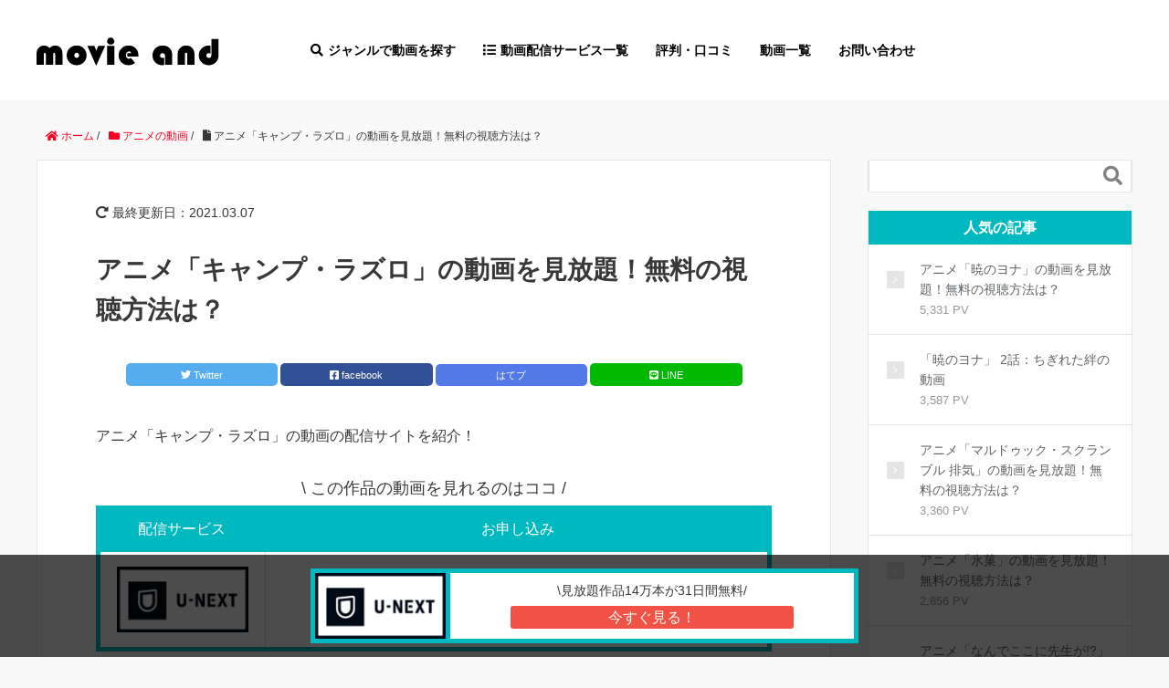

--- FILE ---
content_type: text/html; charset=UTF-8
request_url: https://www.movies-navi.com/anime0002919/
body_size: 12635
content:
<!DOCTYPE HTML>
<html lang="ja">
<head prefix="og: http://ogp.me/ns# fb: http://ogp.me/ns/fb# article: http://ogp.me/ns/article#">
  <!-- Google Tag Manager -->
<script>(function(w,d,s,l,i){w[l]=w[l]||[];w[l].push({'gtm.start':
new Date().getTime(),event:'gtm.js'});var f=d.getElementsByTagName(s)[0],
j=d.createElement(s),dl=l!='dataLayer'?'&l='+l:'';j.async=true;j.src=
'https://www.googletagmanager.com/gtm.js?id='+i+dl;f.parentNode.insertBefore(j,f);
})(window,document,'script','dataLayer','GTM-P4S64DL');</script>
<!-- End Google Tag Manager -->

	<meta charset="UTF-8">
        <title>アニメ「キャンプ・ラズロ」の動画を見放題！無料の視聴方法は？ | 動画配信サービスの比較サイト！無料動画探しなら「movie and」</title>
      	<meta name="viewport" content="width=device-width,initial-scale=1.0">
	<!--[if lt IE 9]>
    <script src="http://html5shiv.googlecode.com/svn/trunk/html5.js"></script>
  <![endif]-->

<meta name="keywords" content="" />
<meta name="description" content="アニメ「キャンプ・ラズロ」の動画の配信サイトを紹介！[sc file='cta-content-top']作品名キャンプ・ラズロ放送年2004年アメリカ話数13話キャンプ中に予想できない遊びをはじめて大さわぎするなかよし3匹がおもしろい。3" />
<meta name="robots" content="index" />
<meta property="og:title" content="アニメ「キャンプ・ラズロ」の動画を見放題！無料の視聴方法は？" />
<meta property="og:type" content="article" />
<meta property="og:description" content="アニメ「キャンプ・ラズロ」の動画の配信サイトを紹介！[sc file=&#039;cta-content-top&#039;]作品名キャンプ・ラズロ放送年2004年アメリカ話数13話キャンプ中に予想できない遊びをはじめて大さわぎするなかよし3匹がおもしろい。3" />
<meta property="og:url" content="https://www.movies-navi.com/anime0002919/" />
<meta property="og:image" content="" />
<meta property="og:locale" content="ja_JP" />
<meta property="og:site_name" content="movie and | 動画配信サービスの比較サイト" />
<link href="https://plus.google.com/" rel="publisher" />
<link rel='dns-prefetch' href='//s.w.org' />
<link rel="alternate" type="application/rss+xml" title="movie and | 動画配信サービスの比較サイト &raquo; アニメ「キャンプ・ラズロ」の動画を見放題！無料の視聴方法は？ のコメントのフィード" href="https://www.movies-navi.com/anime0002919/feed/" />
		<script type="text/javascript">
			window._wpemojiSettings = {"baseUrl":"https:\/\/s.w.org\/images\/core\/emoji\/12.0.0-1\/72x72\/","ext":".png","svgUrl":"https:\/\/s.w.org\/images\/core\/emoji\/12.0.0-1\/svg\/","svgExt":".svg","source":{"concatemoji":"https:\/\/www.movies-navi.com\/wp\/wp-includes\/js\/wp-emoji-release.min.js?ver=5.2.21"}};
			!function(e,a,t){var n,r,o,i=a.createElement("canvas"),p=i.getContext&&i.getContext("2d");function s(e,t){var a=String.fromCharCode;p.clearRect(0,0,i.width,i.height),p.fillText(a.apply(this,e),0,0);e=i.toDataURL();return p.clearRect(0,0,i.width,i.height),p.fillText(a.apply(this,t),0,0),e===i.toDataURL()}function c(e){var t=a.createElement("script");t.src=e,t.defer=t.type="text/javascript",a.getElementsByTagName("head")[0].appendChild(t)}for(o=Array("flag","emoji"),t.supports={everything:!0,everythingExceptFlag:!0},r=0;r<o.length;r++)t.supports[o[r]]=function(e){if(!p||!p.fillText)return!1;switch(p.textBaseline="top",p.font="600 32px Arial",e){case"flag":return s([55356,56826,55356,56819],[55356,56826,8203,55356,56819])?!1:!s([55356,57332,56128,56423,56128,56418,56128,56421,56128,56430,56128,56423,56128,56447],[55356,57332,8203,56128,56423,8203,56128,56418,8203,56128,56421,8203,56128,56430,8203,56128,56423,8203,56128,56447]);case"emoji":return!s([55357,56424,55356,57342,8205,55358,56605,8205,55357,56424,55356,57340],[55357,56424,55356,57342,8203,55358,56605,8203,55357,56424,55356,57340])}return!1}(o[r]),t.supports.everything=t.supports.everything&&t.supports[o[r]],"flag"!==o[r]&&(t.supports.everythingExceptFlag=t.supports.everythingExceptFlag&&t.supports[o[r]]);t.supports.everythingExceptFlag=t.supports.everythingExceptFlag&&!t.supports.flag,t.DOMReady=!1,t.readyCallback=function(){t.DOMReady=!0},t.supports.everything||(n=function(){t.readyCallback()},a.addEventListener?(a.addEventListener("DOMContentLoaded",n,!1),e.addEventListener("load",n,!1)):(e.attachEvent("onload",n),a.attachEvent("onreadystatechange",function(){"complete"===a.readyState&&t.readyCallback()})),(n=t.source||{}).concatemoji?c(n.concatemoji):n.wpemoji&&n.twemoji&&(c(n.twemoji),c(n.wpemoji)))}(window,document,window._wpemojiSettings);
		</script>
		<style type="text/css">
img.wp-smiley,
img.emoji {
	display: inline !important;
	border: none !important;
	box-shadow: none !important;
	height: 1em !important;
	width: 1em !important;
	margin: 0 .07em !important;
	vertical-align: -0.1em !important;
	background: none !important;
	padding: 0 !important;
}
</style>
	<link rel='stylesheet' id='base-css-css'  href='https://www.movies-navi.com/wp/wp-content/themes/xeory_base/base.css?ver=5.2.21' type='text/css' media='all' />
<link rel='stylesheet' id='main-css-css'  href='https://www.movies-navi.com/wp/wp-content/themes/xeory_base/style.css?ver=5.2.21' type='text/css' media='all' />
<link rel='stylesheet' id='all-css'  href='https://www.movies-navi.com/wp/wp-content/themes/xeory_base/lib/css/all.css?ver=5.2.21' type='text/css' media='all' />
<link rel='stylesheet' id='wp-block-library-css'  href='https://www.movies-navi.com/wp/wp-includes/css/dist/block-library/style.min.css?ver=5.2.21' type='text/css' media='all' />
<link rel='stylesheet' id='yyi_rinker_stylesheet-css'  href='https://www.movies-navi.com/wp/wp-content/plugins/yyi-rinker/css/style.css?v=1.0.6&#038;ver=5.2.21' type='text/css' media='all' />
<script type='text/javascript' src='https://www.movies-navi.com/wp/wp-includes/js/jquery/jquery.js?ver=1.12.4-wp'></script>
<script type='text/javascript' src='https://www.movies-navi.com/wp/wp-includes/js/jquery/jquery-migrate.min.js?ver=1.4.1'></script>
<script type='text/javascript' src='https://www.movies-navi.com/wp/wp-content/plugins/yyi-rinker/js/event-tracking.js?v=1.0.6'></script>
<link rel='https://api.w.org/' href='https://www.movies-navi.com/wp-json/' />
<link rel="EditURI" type="application/rsd+xml" title="RSD" href="https://www.movies-navi.com/wp/xmlrpc.php?rsd" />
<link rel="wlwmanifest" type="application/wlwmanifest+xml" href="https://www.movies-navi.com/wp/wp-includes/wlwmanifest.xml" /> 
<meta name="generator" content="WordPress 5.2.21" />
<link rel="canonical" href="https://www.movies-navi.com/anime0002919/" />
<link rel='shortlink' href='https://www.movies-navi.com/?p=4745' />
<link rel="alternate" type="application/json+oembed" href="https://www.movies-navi.com/wp-json/oembed/1.0/embed?url=https%3A%2F%2Fwww.movies-navi.com%2Fanime0002919%2F" />
<link rel="alternate" type="text/xml+oembed" href="https://www.movies-navi.com/wp-json/oembed/1.0/embed?url=https%3A%2F%2Fwww.movies-navi.com%2Fanime0002919%2F&#038;format=xml" />


<link href="https://fonts.googleapis.com/css?family=Noto+Serif&display=swap" rel="stylesheet">
<script type="text/javascript" src="//code.jquery.com/jquery-1.11.0.min.js"></script>

</head>
<body id="#top" class="post-template-default single single-post postid-4745 single-format-standard left-content default" itemschope="itemscope" itemtype="http://schema.org/WebPage">
<!-- Google Tag Manager (noscript) -->
<noscript><iframe src="https://www.googletagmanager.com/ns.html?id=GTM-P4S64DL"
height="0" width="0" style="display:none;visibility:hidden"></iframe></noscript>
<!-- End Google Tag Manager (noscript) -->


  <div id="fb-root"></div>
<script>(function(d, s, id) {
  var js, fjs = d.getElementsByTagName(s)[0];
  if (d.getElementById(id)) return;
  js = d.createElement(s); js.id = id;
  js.src = "//connect.facebook.net/ja_JP/sdk.js#xfbml=1&version=v2.8&appId=";
  fjs.parentNode.insertBefore(js, fjs);
}(document, 'script', 'facebook-jssdk'));</script>


 <!--上部画像切り替え---------->
  <div class="">


<header id="header" role="banner" itemscope="itemscope" itemtype="http://schema.org/WPHeader">
  <div class="header-wrap">
          <p id="logo" itemprop="headline">
        <a href="https://www.movies-navi.com"><img src="https://www.movies-navi.com/wp/wp-content/uploads/2020/01/logo.png" alt="movie and | 動画配信サービスの比較サイト" /></a>
      </p>

        <div id="header-menu-tog"><a href="#"><span class="menu-bar"></span><span class="menu-label">MENU</span></a></div>

<!---->
<nav id="gnav" role="navigation" itemscope="itemscope" itemtype="http://scheme.org/SiteNavigationElement">
  <div id="gnav-container" class="gnav-container"><ul id="gnav-ul" class="clearfix"><li id="menu-item-46" class="gmenu-001 menu-item menu-item-type-post_type menu-item-object-page menu-item-has-children menu-item-46 %e3%82%b8%e3%83%a3%e3%83%b3%e3%83%ab%e3%81%a7%e5%8b%95%e7%94%bb%e3%82%92%e6%8e%a2%e3%81%99"><a href="https://www.movies-navi.com/%e3%82%b8%e3%83%a3%e3%83%b3%e3%83%ab%e3%81%a7%e5%8b%95%e7%94%bb%e3%82%92%e6%8e%a2%e3%81%99/">ジャンルで動画を探す</a>
<ul class="sub-menu">
	<li id="menu-item-42" class="menu-item menu-item-type-taxonomy menu-item-object-category menu-item-42 domestic-movies"><a href="https://www.movies-navi.com/category/domestic-movies/">国内映画</a></li>
	<li id="menu-item-203" class="menu-item menu-item-type-taxonomy menu-item-object-category menu-item-203 %e6%b5%b7%e5%a4%96%e6%98%a0%e7%94%bb"><a href="https://www.movies-navi.com/category/%e6%b5%b7%e5%a4%96%e6%98%a0%e7%94%bb/">海外映画の動画</a></li>
	<li id="menu-item-41" class="menu-item menu-item-type-taxonomy menu-item-object-category menu-item-41 domestic-dramas"><a href="https://www.movies-navi.com/category/domestic-dramas/">国内ドラマ</a></li>
	<li id="menu-item-40" class="menu-item menu-item-type-taxonomy menu-item-object-category current-post-ancestor current-menu-parent current-post-parent menu-item-40 anime"><a href="https://www.movies-navi.com/category/anime/">アニメの動画</a></li>
</ul>
</li>
<li id="menu-item-51" class="gmenu-002 menu-item menu-item-type-post_type menu-item-object-page menu-item-51 movie-service"><a href="https://www.movies-navi.com/movie-service/">動画配信サービス一覧</a></li>
<li id="menu-item-380" class="menu-item menu-item-type-taxonomy menu-item-object-category menu-item-380 %e8%a9%95%e5%88%a4%e3%83%bb%e5%8f%a3%e3%82%b3%e3%83%9f"><a href="https://www.movies-navi.com/category/%e8%a9%95%e5%88%a4%e3%83%bb%e5%8f%a3%e3%82%b3%e3%83%9f/">評判・口コミ</a></li>
<li id="menu-item-582" class="menu-item menu-item-type-post_type menu-item-object-page menu-item-582 movie-list"><a href="https://www.movies-navi.com/movie-list/">動画一覧</a></li>
<li id="menu-item-752" class="menu-item menu-item-type-post_type menu-item-object-page menu-item-752 contact"><a href="https://www.movies-navi.com/contact/">お問い合わせ</a></li>
</ul></div></nav>

</header>
<!-- start global nav  --> 

<!--TOP TEXT---------->


</div>

<div id="content">


<div class="wrap">
  
    
    <ol class="breadcrumb clearfix"><li itemscope="itemscope" itemtype="http://data-vocabulary.org/Breadcrumb"><a href="https://www.movies-navi.com" itemprop="url"><i class="fa fa-home"></i> <span itemprop="title">ホーム</span></a> / </li><li itemscope="itemscope" itemtype="http://data-vocabulary.org/Breadcrumb"><a href="https://www.movies-navi.com/category/anime/" itemprop="url"><i class="fa fa-folder"></i> <span itemprop="title">アニメの動画</span></a> / </li><li><i class="fas fa-file"></i> アニメ「キャンプ・ラズロ」の動画を見放題！無料の視聴方法は？</li></ol>
  <div id="main" class="col-md-8" role="main" itemprop="mainContentOfPage" itemscope="itemscope" itemtype="http://schema.org/Blog">

      
    <div class="main-inner">
    
    
            
        <article id="post-4745" class="post-4745 post type-post status-publish format-standard hentry category-anime tag-5287 tag-7936 tag-8065 tag-4784" itemscope="itemscope" itemtype="http://schema.org/BlogPosting">

      <header class="post-header">
        <ul class="post-meta list-inline">
          <li class="date updated" itemprop="datePublished" datetime="2021/03/07"><i class="fas fa-redo-alt"></i> 最終更新日：2021.03.07</li>
        </ul>          
        <h1 class="post-title" itemprop="headline">アニメ「キャンプ・ラズロ」の動画を見放題！無料の視聴方法は？</h1>
        <div class="post-header-meta">
        <div class="header_sns">
          
<div class="sns_btn">
<a href="http://twitter.com/share?text=アニメ「キャンプ・ラズロ」の動画を見放題！無料の視聴方法は？&url=https://www.movies-navi.com/anime0002919/" onClick="window.open(encodeURI(decodeURI(this.href)), 'tweetwindow', 'width=650, height=470, personalbar=0, toolbar=0, scrollbars=1, sizable=1'); return false;" rel="nofollow">
<span class="btn_twitter">Twitter</span>
</a>
<a href="http://www.facebook.com/share.php?u=https://www.movies-navi.com/anime0002919/" onclick="window.open(this.href, 'FBwindow', 'width=650, height=450, menubar=no, toolbar=no, scrollbars=yes'); return false;">
<span class="btn_facebook">facebook</span>
</a>
<a href="http://b.hatena.ne.jp/add?mode=confirm&url=https://www.movies-navi.com/anime0002919/&title=アニメ「キャンプ・ラズロ」の動画を見放題！無料の視聴方法は？" onclick="window.open(this.href, 'FBwindow', 'width=650, height=450, menubar=no, toolbar=no, scrollbars=yes'); return false;">
<span class="btn_hatebu">はてブ</span>
</a>
<a href="http://line.me/R/msg/text/?アニメ「キャンプ・ラズロ」の動画を見放題！無料の視聴方法は？%0D%0Ahttps%3A%2F%2Fwww.movies-navi.com%2Fanime0002919%2F" target="_blank">
<span class="btn_line">LINE</span>
</a>
</div>        </div>
        </div>
      </header>

      <section class="post-content" itemprop="text">
      
                <p>アニメ「キャンプ・ラズロ」の動画の配信サイトを紹介！<div class="cta-content-top">
<span class="catch">\ この作品の動画を見れるのはココ /</span>
<table>
	<thead>
	<tr>
		<th>配信サービス</th>
		<th>お申し込み</th>
	</tr>
</thead>
<tbody>
	<tr>
		<td><a href="https://px.a8.net/svt/ejp?a8mat=35UL34+6KYJJM+3250+BW8O2&a8ejpredirect=https%3A%2F%2Fwww.video.unext.jp%2Flp%2Fanime03%3F" target="_blank" rel="noopener noreferrer"><img src="https://www.movies-navi.com/wp/wp-content/themes/xeory_base/lib/images/logo-unext.jpg"></a></td>
		<td><span>31日間無料</span><a href="https://px.a8.net/svt/ejp?a8mat=35UL34+6KYJJM+3250+6RHFM" target="_blank" class="btn004" rel="noopener noreferrer">今すぐ見る！</a></td>
	</tr>
	</tbody>
</tbody>
</table>
</div>




</p>
<table>
<tr>
<th>作品名</th>
<td>キャンプ・ラズロ</td>
</th>
</tr>
<tr>
<th>放送年</th>
<td>2004年アメリカ</td>
</th>
</tr>
<tr>
<th>話数</th>
<td>13話</td>
</th>
</tr>
</table>
<p>キャンプ中に予想できない遊びをはじめて大さわぎするなかよし3匹がおもしろい。3匹がおこす問題にまきこまれて大変な目にあう動物に、かわいそうだけど思わず笑っちゃう。</p>
<div id="toc_container" class="no_bullets"><p class="toc_title">目次</p><ul class="toc_list"><li><a href="#i"><span class="toc_number toc_depth_1">1</span> アニメ「キャンプ・ラズロ」を視聴できる動画配信サービス比較</a></li><li><a href="#i-2"><span class="toc_number toc_depth_1">2</span> アニメ「キャンプ・ラズロ」のあらすじ</a></li><li><a href="#1"><span class="toc_number toc_depth_1">3</span> 1話：ふたりでひとり／たいへんなピクニック</a></li><li><a href="#2"><span class="toc_number toc_depth_1">4</span> 2話：会長がやってくる／カユイカユイ島の宝</a></li><li><a href="#3"><span class="toc_number toc_depth_1">5</span> 3話：消灯／サメのラージ</a></li><li><a href="#4"><span class="toc_number toc_depth_1">6</span> 4話：クワの木 だいすき／マシュマロはやめられない</a></li><li><a href="#5"><span class="toc_number toc_depth_1">7</span> 5話：魚つり〈のはず〉／男の子は宇宙人</a></li><li><a href="#6"><span class="toc_number toc_depth_1">8</span> 6話：いとしのドー／クラムは天才</a></li><li><a href="#7"><span class="toc_number toc_depth_1">9</span> 7話：ないないクラブ／タンをはくラマ</a></li><li><a href="#8"><span class="toc_number toc_depth_1">10</span> 8話：ヘビ・ハンター／レーシング・スリンクマン</a></li><li><a href="#9"><span class="toc_number toc_depth_1">11</span> 9話：カヌー遠足／マダムのカツラ</a></li><li><a href="#10"><span class="toc_number toc_depth_1">12</span> 10話：ナメクジ祭り／ホットドックマンデー</a></li><li><a href="#11"><span class="toc_number toc_depth_1">13</span> 11話：レストランでランチ／くさいキャンプ</a></li><li><a href="#12"><span class="toc_number toc_depth_1">14</span> 12話：いたずらの日／こわい映画</a></li><li><a href="#13"><span class="toc_number toc_depth_1">15</span> 13話：チーズ車輪／ズボンおろし</a></li><li><a href="#i-3"><span class="toc_number toc_depth_1">16</span> アニメ「キャンプ・ラズロ」の原作</a></li><li><a href="#i-4"><span class="toc_number toc_depth_1">17</span> アニメ「キャンプ・ラズロ」のスタッフ</a></li><li><a href="#i-5"><span class="toc_number toc_depth_1">18</span> 「キャンプ・ラズロ」を無料視聴できる動画配信サービス一覧</a></li></ul></div>
<h2><span id="i">アニメ「キャンプ・ラズロ」を視聴できる動画配信サービス比較</span></h2>
<p>各動画配信サービスでキャンプ・ラズロが視聴できるかの比較表がこちらです。</p>
<div class="cta-content-top">
<table>
<thead>
<tr>
<th>配信サービス</th>
<th>配信対象</th>
</tr>
</thead>
<tbody>
<tr>
<td><a href="https://px.a8.net/svt/ejp?a8mat=35UL34+6KYJJM+3250+BW8O2&#038;a8ejpredirect=https%3A%2F%2Fwww.video.unext.jp%2Flp%2Fanime03%3F" target="_blank" rel="noopener noreferrer"><img src="https://www.movies-navi.com/wp/wp-content/uploads/2020/04/logo-unext.jpg" alt="u-next"></a>月額2,189円（税込）</td>
<td><span class="unlimit">定額見放題</span>31日間無料<a class="btn004" href="https://px.a8.net/svt/ejp?a8mat=35UL34+6KYJJM+3250+BW8O2&#038;a8ejpredirect=https%3A%2F%2Fwww.video.unext.jp%2Flp%2Fanime03%3F" target="_blank" rel="noopener noreferrer">今すぐ見る！</a></td>
</tr>
<tr>
<td><a href="https://click.j-a-net.jp/1807301/637053/" target="_blank" rel="noopener noreferrer"><img src="https://www.movies-navi.com/wp/wp-content/uploads/2020/04/logo-hulu.jpg" alt="hulu"></a>月額1,026円（税込）</td>
<td>配信なし</td>
</tr>
<tr>
<td><a href="https://www.amazon.co.jp/gp/browse.html?node=2351649051&amp;ref_=nav_em_T1_0_4_2_1__aiv_vid" target="_blank" rel="noopener noreferrer"><img src="https://www.movies-navi.com/wp/wp-content/uploads/2020/04/logo-amazon.jpg" alt="amazon-prime"></a>月額500円</td>
<td>配信なし</td>
</tr>
<tr>
<td><a href="https://pc.video.dmkt-sp.jp/" target="_blank" rel="noopener noreferrer"><img src="https://www.movies-navi.com/wp/wp-content/uploads/2020/04/logo-dtv.jpg" alt="dtv"></a>月額550円</td>
<td>配信なし</td>
</tr>
<tr>
<td><a href="https://px.a8.net/svt/ejp?a8mat=3B58T7+CZYQ9E+3ULG+60H7M" target="_blank" rel="noopener noreferrer"><img src="https://www.movies-navi.com/wp/wp-content/uploads/2020/04/logo-danime.jpg" alt="dアニメストア"></a>月額440円（税込）</td>
<td>配信なし</td>
</tr>
</tbody>
</table>
</div>
<p>2020年05月14日時点での配信状況です。お申し込み前に必ず配信状況をご確認ください。<div class="cta-attention">
<span class="attention-title">違法動画サイトに注意</span>
<p>海外の無料動画サイトなどに違法アップロードされた動画を視聴することは、<strong>ウイルス感染する危険</strong>があります。</p>
<p>安全・快適に動画視聴するためには当サイト紹介の動画配信サービスの利用がおすすめです。<strong>無料期間をお得に使いましょう！</strong></p>
</div>




</p>
<h2><span id="i-2">アニメ「キャンプ・ラズロ」のあらすじ</span></h2>
<p>いんげん豆キャンプで開催されるサマーキャンプに参加した、サルのラズロ、サイのクラム、ゾウのラージ。楽しいことが大好きなトラブルメーカーのラズロが起こす騒動に、いつもクラムとラージが巻き込まれる。このサマーキャンプでも3匹は大暴れ！</p>
<div class="content-story">
<h2><span id="1">1話：ふたりでひとり／たいへんなピクニック</span></h2>
<p>サルのラズロ、インドゾウのラージ、小さなサイのクラムが色々な騒動を巻き起こす。ある朝、ひと泳ぎして湖から上がったラズロ。その姿を見て、ビーンスカウトたちは驚く。（「ふたりでひとり」）</p>
<h2><span id="2">2話：会長がやってくる／カユイカユイ島の宝</span></h2>
<p>ラズロが仲間のラージ、クラムと一緒に問題を引き起こす。インゲン豆キャンプにフーハ会長が検査に来ることが決まり緊張するスカウトたち。前年はゼリー小屋トリオが原因で不合格となり…。（「会長がやってくる」）</p>
<h2><span id="3">3話：消灯／サメのラージ</span></h2>
<p>ゼリー小屋トリオのラズロ、ラージ、クラムが色々なことを体験する。ランパスは「ランパス彗星」を見たくて天体望遠鏡の準備を整える。ところが、ゼリー小屋の明かりのせいで星空が見えなくなる。（「消灯」）</p>
<h2><span id="4">4話：クワの木 だいすき／マシュマロはやめられない</span></h2>
<p>ラズロが仲間のラージ、クラムと一緒に問題を引き起こす。ラズロ、ラージ、クラムは旅をするクワの木を探す。ランパス隊長は、自作の船を仕上げるために同じ木を探していたのだが…。（「クワの木 だいすき」）</p>
<h2><span id="5">5話：魚つり〈のはず〉／男の子は宇宙人</span></h2>
<p>ゼリー小屋トリオのラズロ、ラージ、クラムが色々なことを体験する。湖でちゃんと魚が釣れたことがなく、悔しいランパスは、自ら挑戦する。ラズロたちは隊長を手伝おうとする。（「魚つり〈のはず〉」）</p>
<h2><span id="6">6話：いとしのドー／クラムは天才</span></h2>
<p>ゼリー小屋トリオのラズロ、ラージ、クラムが色々なことを体験する。ランパスはナッツスカウトのリーダー・ドーにデートを申し込んだが断られたと思い込み、スカウトらに当たり散らす。（「いとしのドー」）</p>
<h2><span id="7">7話：ないないクラブ／タンをはくラマ</span></h2>
<p>ゼリー小屋トリオのラズロ、ラージ、クラムが色々なことを体験する。船作りのリーダー・エドワードはランパスからリーダーバッジをもらう。だが、ラズロのせいでバッジを返すことに…。（「ないないクラブ」）</p>
<h2><span id="8">8話：ヘビ・ハンター／レーシング・スリンクマン</span></h2>
<p>ゼリー小屋トリオのラズロ、ラージ、クラムが色々なことを体験する。ラズロたちは小さなヘビを見つけゼリー小屋へ連れて帰る。だが、食欲旺盛なヘビは小屋を脱走してしまった。（「ヘビ・ハンター」）</p>
<h2><span id="9">9話：カヌー遠足／マダムのカツラ</span></h2>
<p>ゼリー小屋トリオのラズロ、ラージ、クラムが色々なことを体験する。カヌー遠足の日の朝、ラージは大切なマウスピースをなくしてしまう。ラズロたちになだめられ、一度は諦めるが…。（「カヌー遠足」）</p>
<h2><span id="10">10話：ナメクジ祭り／ホットドックマンデー</span></h2>
<p>ゼリー小屋トリオのラズロ、ラージ、クラムが色々なことを体験する。スリンクマンは5年に1度の「ナメクジ祭り」に参加しようと、ランパスに事前に許可を得ていた3日間の休暇を申し出る。（「ナメクジ祭り」）</p>
<h2><span id="11">11話：レストランでランチ／くさいキャンプ</span></h2>
<p>ラズロが仲間のラージ、クラムと一緒に問題を引き起こす。シェフが急病で倒れたため、スカウトらは町のレストランに向かった。トリオは最初のうちは行儀が良かったが…。（「レストランでランチ」）</p>
<h2><span id="12">12話：いたずらの日／こわい映画</span></h2>
<p>ゼリー小屋トリオのラズロ、ラージ、クラムが色々なことを体験する。ランパスが毎年いたずらをされる日。犯人はゼリートリオだと思い込んでいるランパスは、証拠を掴もうとする。（「いたずらの日」）</p>
<h2><span id="13">13話：チーズ車輪／ズボンおろし</span></h2>
<p>ラズロがラージ、クラムと一緒に問題を引き起こす。スカウトたちに小包が届く郵便の日を迎えた。チーズに目がないランパスは、ラージに届いた珍しいインド産チーズをひそかに食べてしまった。（「チーズ車輪」）</p></div>
<p>引用：U-NEXT公式サイト<div class="cta-content-top">
<span class="catch">\ この作品の動画を見れるのはココ /</span>
<table>
	<thead>
	<tr>
		<th>配信サービス</th>
		<th>お申し込み</th>
	</tr>
</thead>
<tbody>
	<tr>
		<td><a href="https://px.a8.net/svt/ejp?a8mat=35UL34+6KYJJM+3250+BW8O2&a8ejpredirect=https%3A%2F%2Fwww.video.unext.jp%2Flp%2Fanime03%3F" target="_blank" rel="noopener noreferrer"><img src="https://www.movies-navi.com/wp/wp-content/themes/xeory_base/lib/images/logo-unext.jpg"></a></td>
		<td><span>31日間無料</span><a href="https://px.a8.net/svt/ejp?a8mat=35UL34+6KYJJM+3250+6RHFM" target="_blank" class="btn004" rel="noopener noreferrer">今すぐ見る！</a></td>
	</tr>
	</tbody>
</tbody>
</table>
</div>




</p>
<h2><span id="i-3">アニメ「キャンプ・ラズロ」の原作</span></h2>
<p>トム・ケニー「キャンプ・ラズロ」</p>
<h2><span id="i-4">アニメ「キャンプ・ラズロ」のスタッフ</span></h2>
<ul>
<li><a href="https://www.movies-navi.com/tag/カルロス・アラズラキ" rel="tag">カルロス・アラズラキ</a></li>
<li><a href="https://www.movies-navi.com/tag/トム・ケニー" rel="tag">トム・ケニー</a></li>
<li><a href="https://www.movies-navi.com/tag/ジェフ・ベネット" rel="tag">ジェフ・ベネット</a></li>
<li>監督：<a href="https://www.movies-navi.com/tag/ジョー・マレー" rel="tag">ジョー・マレー</a></li>
</ul>
<h2><span id="i-5">「キャンプ・ラズロ」を無料視聴できる動画配信サービス一覧</span></h2>
<h3>U-NEXT</h3>
<p><div class="movies-service-list">
<div class="">
<img class="alignnone size-full wp-image-13" src="https://www.movies-navi.com//wp/wp-content/uploads/2019/12/u-next.jpg" alt="U-NEXT">
<span class="movies-caption">画像引用：<a href="https://video.unext.jp/freeword?query=" target="_blank">U-NEXT</a></span>
</div>
<!--基本情報---->
<table><tr><th>月額（税込）</th><td>2,189円</td> </tr> <tr> <th>コンテンツ数</th> <td>140000</td> </tr> <tr> <th>同時視聴数</th> <td>4台</td> </tr> <tr> <th>画質</th> <td>フルHD / 4K</td> </tr> <tr> <th>ダウンロード機能</th> <td>○</td> </tr> <tr> <th>無料お試し期間</th> <td>31日間</td> </tr> <tr> <th>特徴</th> <td></td> </tr> </table>
<!--END 基本情報---->
</div>
<div class="l-wrap-flex-2">
<a href="https://www.movies-navi.com/unext-review/" target="_blank" class="btn002">詳細はこちら</a>
<a href="https://px.a8.net/svt/ejp?a8mat=35UL34+6KYJJM+3250+BW8O2&a8ejpredirect=https%3A%2F%2Fwww.video.unext.jp%2Flp%2Fanime03%3F" target="_blank" class="btn003">30日間の無料視聴を始める！</a>
</div>引用・出典：U-NEXT公式サイト</p>

      </section>
        <div class="header_sns">
          
<div class="sns_btn">
<a href="http://twitter.com/share?text=アニメ「キャンプ・ラズロ」の動画を見放題！無料の視聴方法は？&url=https://www.movies-navi.com/anime0002919/" onClick="window.open(encodeURI(decodeURI(this.href)), 'tweetwindow', 'width=650, height=470, personalbar=0, toolbar=0, scrollbars=1, sizable=1'); return false;" rel="nofollow">
<span class="btn_twitter">Twitter</span>
</a>
<a href="http://www.facebook.com/share.php?u=https://www.movies-navi.com/anime0002919/" onclick="window.open(this.href, 'FBwindow', 'width=650, height=450, menubar=no, toolbar=no, scrollbars=yes'); return false;">
<span class="btn_facebook">facebook</span>
</a>
<a href="http://b.hatena.ne.jp/add?mode=confirm&url=https://www.movies-navi.com/anime0002919/&title=アニメ「キャンプ・ラズロ」の動画を見放題！無料の視聴方法は？" onclick="window.open(this.href, 'FBwindow', 'width=650, height=450, menubar=no, toolbar=no, scrollbars=yes'); return false;">
<span class="btn_hatebu">はてブ</span>
</a>
<a href="http://line.me/R/msg/text/?アニメ「キャンプ・ラズロ」の動画を見放題！無料の視聴方法は？%0D%0Ahttps%3A%2F%2Fwww.movies-navi.com%2Fanime0002919%2F" target="_blank">
<span class="btn_line">LINE</span>
</a>
</div>        </div>

      <footer class="post-footer">

              <ul class="post-footer-list">
          <li class="cat"><i class="far fa-folder"></i> <a href="https://www.movies-navi.com/category/anime/" rel="category tag">アニメの動画</a></li>
                    <li class="tag"><i class="far fa-tag"></i> <a href="https://www.movies-navi.com/tag/%e3%82%ab%e3%83%ab%e3%83%ad%e3%82%b9%e3%83%bb%e3%82%a2%e3%83%a9%e3%82%ba%e3%83%a9%e3%82%ad/" rel="tag">カルロス・アラズラキ</a>, <a href="https://www.movies-navi.com/tag/%e3%82%b8%e3%82%a7%e3%83%95%e3%83%bb%e3%83%99%e3%83%8d%e3%83%83%e3%83%88/" rel="tag">ジェフ・ベネット</a>, <a href="https://www.movies-navi.com/tag/%e3%82%b8%e3%83%a7%e3%83%bc%e3%83%bb%e3%83%9e%e3%83%ac%e3%83%bc/" rel="tag">ジョー・マレー</a>, <a href="https://www.movies-navi.com/tag/%e3%83%88%e3%83%a0%e3%83%bb%e3%82%b1%e3%83%8b%e3%83%bc/" rel="tag">トム・ケニー</a></li>
                  </ul>
      </footer>
      
            
      <div class="post-share">
      
          
    
      </div>

          
    

<!-------------->

<div class="post-content">
<h2>2020年春の新作アニメ</h2>
<h3>月曜日</h3>
<div class="table-scroll">
<table>
<tr>
<th>作品名</th>
<th>放送局</th>
</tr>
<tr><td>俺の指で乱れろ。～閉店後二人きりのサロンで…～</td>  <td>ＴＯＫＹＯ ＭＸ１(Ch.9)</td></tr>
<tr><td>啄木鳥探偵處</td> <td>ＴＯＫＹＯ ＭＸ１(Ch.9)</td></tr>
<tr><td>銀河英雄伝説 Die Neue These(NHK放送版)</td>  <td>ＮＨＫＥテレ１・東京(Ch.2)</td></tr>
<tr><td>社長、バトルの時間です！</td> <td>ＴＯＫＹＯ ＭＸ１(Ch.9)</td></tr>
<tr><td>白猫プロジェクト ZERO CHRONICLE</td>  <td>ＴＯＫＹＯ ＭＸ１(Ch.9)</td></tr>
<tr><td>別冊オリンピア・キュクロス</td>  <td>ＴＯＫＹＯ ＭＸ１(Ch.9)</td></tr>
</table>
</div>
<h3>火曜日</h3>
<div class="table-scroll">
<table>
<tr>
<th>作品名</th>
<th>放送局</th>
</tr>
<tr><td>A3!</td>  <td>ＴＯＫＹＯ ＭＸ１(Ch.9)</td></tr>
<tr><td>ガンダムビルドダイバーズRe:RISE 2nd Season</td> <td>ＴＯＫＹＯ ＭＸ１(Ch.9)</td></tr>
<tr><td>邪神ちゃんドロップキック’</td>  <td>ＴＯＫＹＯ ＭＸ１(Ch.9)</td></tr>
<tr><td>フルーツバスケット　2nd season</td> <td>テレビ東京(Ch.7)</td></tr>
</table>
</div>
<h3>水曜日</h3>
<div class="table-scroll">
<table>
<tr>
<th>作品名</th>
<th>放送局</th>
</tr>
<tr><td>本好きの下剋上 司書になるためには手段を選んでいられません</td>  <td>ＴＯＫＹＯ ＭＸ１(Ch.9)</td></tr>
<tr><td>無限の住人-IMMORTAL-</td>  <td>ＴＯＫＹＯ ＭＸ１(Ch.9)</td></tr>
</table>
</div>
<h3>木曜日</h3>
<div class="table-scroll">
<table>
<tr>
<th>作品名</th>
<th>放送局</th>
</tr>
<tr><td>神之塔 -Tower of God-</td> <td>ＴＯＫＹＯ ＭＸ１(Ch.9)</td></tr>
<tr><td>球詠</td> <td>ＴＯＫＹＯ ＭＸ１(Ch.9)</td></tr>
<tr><td>のりものまん モービルランドのカークン</td>  <td>ＮＨＫＥテレ１・東京(Ch.2)</td></tr>
<tr><td>八男って、それはないでしょう！</td>  <td>ＴＯＫＹＯ ＭＸ１(Ch.9)</td></tr>
<tr><td>BNA ビー・エヌ・エー</td> <td>フジテレビ(Ch.8)</td></tr>
</table>
</div>
<h3>金曜日</h3>
<div class="table-scroll">
<table>
<tr>
<th>作品名</th>
<th>放送局</th>
</tr>
<tr><td>新サクラ大戦 the Animation</td> <td>ＴＯＫＹＯ ＭＸ１(Ch.9)</td></tr>
<tr><td>ノー・ガンズ・ライフ</td> <td>ＴＢＳ(Ch.6)</td></tr>
</table>
</div>
<h3>土曜日</h3>
<div class="table-scroll">
<table>
<tr>
<th>作品名</th>
<th>放送局</th>
</tr>
<tr><td>アルゴナビス from BanG Dream!</td>  <td>ＴＯＫＹＯ ＭＸ１(Ch.9)</td></tr>
<tr><td>アルテ</td>  <td>ＴＯＫＹＯ ＭＸ１(Ch.9)</td></tr>
<tr><td>かぐや様は告らせたい～天才たちの恋愛頭脳戦～</td> <td>ＴＯＫＹＯ ＭＸ１(Ch.9)</td></tr>
<tr><td>シャドウバース</td>  <td>ＴＯＫＹＯ ＭＸ１(Ch.9)</td></tr>
<tr><td>食戟のソーマ 豪ノ皿</td> <td>ＴＯＫＹＯ ＭＸ１(Ch.9)</td></tr>
<tr><td>波よ聞いてくれ</td>  <td>ＴＢＳ(Ch.6)</td></tr>
<tr><td>ハクション大魔王２０２０</td> <td>日テレ(Ch.4)</td></tr>
<tr><td>文豪とアルケミスト～審判ノ歯車～</td> <td>テレビ東京(Ch.7)</td></tr>
<tr><td>メジャーセカンド 第2シリーズ</td>  <td>ＮＨＫＥテレ１・東京(Ch.2)</td></tr>
<tr><td>LISTENERS リスナーズ</td>  <td>ＴＢＳ(Ch.6)</td></tr>
</table>
</div>
<h3>日曜日</h3>
<div class="table-scroll">
<table>
<tr>
<th>作品名</th>
<th>放送局</th>
</tr>
<tr><td>アイドリッシュセブン Second BEAT！</td>  <td>ＴＯＫＹＯ ＭＸ１(Ch.9)</td></tr>
<tr><td>イエスタデイをうたって</td>  <td>テレビ朝日(Ch.5)</td></tr>
<tr><td>ULTRAMAN</td> <td>ＴＯＫＹＯ ＭＸ１(Ch.9)</td></tr>
<tr><td>乙女ゲームの破滅フラグしかない悪役令嬢に転生してしまった…</td>  <td>ＴＯＫＹＯ ＭＸ１(Ch.9)</td></tr>
<tr><td>かくしごと</td>  <td>ＮＨＫ総合１・東京(Ch.1)</td></tr>
<tr><td>ギャルと恐竜</td> <td>ＴＯＫＹＯ ＭＸ１(Ch.9)</td></tr>
<tr><td>キングダム</td>  <td>テレビ東京(Ch.7)</td></tr>
<tr><td>グレイプニル</td> <td>テレビ朝日(Ch.5)</td></tr>
<tr><td>継つぐもも</td>  <td>ＴＯＫＹＯ ＭＸ１(Ch.9)</td></tr>
<tr><td>転生したらスライムだった件（第1期／再放送）</td> <td>ＴＯＫＹＯ ＭＸ１(Ch.9)</td></tr>
<tr><td>トミカ絆合体 アースグランナー</td>  <td>テレビ東京(Ch.7)</td></tr>
<tr><td>プリンセスコネクト！Re:Dive</td>  <td>ＮＨＫ総合１・東京(Ch.1)</td></tr>
<tr><td>ミュークルドリーミー</td> <td>テレビ東京(Ch.7)</td></tr>
<tr><td>もっと！まじめにふまじめ かいけつゾロリ</td> <td>ＮＨＫＥテレ１・東京(Ch.2)</td></tr>
</table>
</div>
</div>


    </article>


    
    
    </div><!-- /main-inner -->

      
  </div><!-- /main -->
  
  <div id="side" class="col-md-4" role="complementary" itemscope="itemscope" itemtype="http://schema.org/WPSideBar">
    <div class="side-inner">
      <div class="side-widget-area">
        
      <div id="search-2" class="widget_search side-widget"><div class="side-widget-inner"><form role="search" method="get" id="searchform" action="https://www.movies-navi.com/" >
  <div>
  <input type="text" value="" name="s" id="s" />
  <button type="submit" id="searchsubmit"></button>
  </div>
  </form></div></div><div id="views-2" class="widget_views side-widget"><div class="side-widget-inner"><h4 class="side-title"><span class="side-title-inner">人気の記事</span></h4><ul>
<li><a href="https://www.movies-navi.com/yona/"  title="アニメ「暁のヨナ」の動画を見放題！無料の視聴方法は？">アニメ「暁のヨナ」の動画を見放題！無料の視聴方法は？</a><span> 5,331 PV</span></li><li><a href="https://www.movies-navi.com/yona-2/"  title="「暁のヨナ」 2話：ちぎれた絆の動画">「暁のヨナ」 2話：ちぎれた絆の動画</a><span> 3,587 PV</span></li><li><a href="https://www.movies-navi.com/m-scramble-jp-exhaust/"  title="アニメ「マルドゥック・スクランブル 排気」の動画を見放題！無料の視聴方法は？">アニメ「マルドゥック・スクランブル 排気」の動画を見放題！無料の視聴方法は？</a><span> 3,360 PV</span></li><li><a href="https://www.movies-navi.com/hyouka/"  title="アニメ「氷菓」の動画を見放題！無料の視聴方法は？">アニメ「氷菓」の動画を見放題！無料の視聴方法は？</a><span> 2,856 PV</span></li><li><a href="https://www.movies-navi.com/nankoko/"  title="アニメ「なんでここに先生が!?」の動画を見放題！無料の視聴方法は？">アニメ「なんでここに先生が!?」の動画を見放題！無料の視聴方法は？</a><span> 2,808 PV</span></li><li><a href="https://www.movies-navi.com/arifureta/"  title="アニメ「ありふれた職業で世界最強」の動画を見放題！無料の視聴方法は？">アニメ「ありふれた職業で世界最強」の動画を見放題！無料の視聴方法は？</a><span> 2,655 PV</span></li><li><a href="https://www.movies-navi.com/hamehura/"  title="アニメ「乙女ゲームの破滅フラグしかない悪役令嬢に転生してしまった&hellip;」の動画を見放題！無料の視聴方法は？">アニメ「乙女ゲームの破滅フラグしかない悪役令嬢に転生してしまった&hellip;」の動画を見放題！無料の視聴方法は？</a><span> 2,345 PV</span></li><li><a href="https://www.movies-navi.com/shokugekinosoma/"  title="アニメ「食戟のソーマ」の動画を見放題！無料の視聴方法は？">アニメ「食戟のソーマ」の動画を見放題！無料の視聴方法は？</a><span> 2,337 PV</span></li><li><a href="https://www.movies-navi.com/mahoyome/"  title="アニメ「魔法使いの嫁」の動画を見放題！無料の視聴方法は？">アニメ「魔法使いの嫁」の動画を見放題！無料の視聴方法は？</a><span> 2,206 PV</span></li><li><a href="https://www.movies-navi.com/kimetsu-yaiba/"  title="アニメ「鬼滅の刃」の動画を見放題！無料の視聴方法は？">アニメ「鬼滅の刃」の動画を見放題！無料の視聴方法は？</a><span> 2,085 PV</span></li></ul>
</div></div><div id="nav_menu-3" class="widget_nav_menu side-widget"><div class="side-widget-inner"><h4 class="side-title"><span class="side-title-inner">メニュー</span></h4><div class="menu-gnav-container"><ul id="menu-gnav" class="menu"><li class="gmenu-001 menu-item menu-item-type-post_type menu-item-object-page menu-item-has-children menu-item-46 %e3%82%b8%e3%83%a3%e3%83%b3%e3%83%ab%e3%81%a7%e5%8b%95%e7%94%bb%e3%82%92%e6%8e%a2%e3%81%99"><a href="https://www.movies-navi.com/%e3%82%b8%e3%83%a3%e3%83%b3%e3%83%ab%e3%81%a7%e5%8b%95%e7%94%bb%e3%82%92%e6%8e%a2%e3%81%99/">ジャンルで動画を探す</a>
<ul class="sub-menu">
	<li class="menu-item menu-item-type-taxonomy menu-item-object-category menu-item-42 domestic-movies"><a href="https://www.movies-navi.com/category/domestic-movies/">国内映画</a></li>
	<li class="menu-item menu-item-type-taxonomy menu-item-object-category menu-item-203 %e6%b5%b7%e5%a4%96%e6%98%a0%e7%94%bb"><a href="https://www.movies-navi.com/category/%e6%b5%b7%e5%a4%96%e6%98%a0%e7%94%bb/">海外映画の動画</a></li>
	<li class="menu-item menu-item-type-taxonomy menu-item-object-category menu-item-41 domestic-dramas"><a href="https://www.movies-navi.com/category/domestic-dramas/">国内ドラマ</a></li>
	<li class="menu-item menu-item-type-taxonomy menu-item-object-category current-post-ancestor current-menu-parent current-post-parent menu-item-40 anime"><a href="https://www.movies-navi.com/category/anime/">アニメの動画</a></li>
</ul>
</li>
<li class="gmenu-002 menu-item menu-item-type-post_type menu-item-object-page menu-item-51 movie-service"><a href="https://www.movies-navi.com/movie-service/">動画配信サービス一覧</a></li>
<li class="menu-item menu-item-type-taxonomy menu-item-object-category menu-item-380 %e8%a9%95%e5%88%a4%e3%83%bb%e5%8f%a3%e3%82%b3%e3%83%9f"><a href="https://www.movies-navi.com/category/%e8%a9%95%e5%88%a4%e3%83%bb%e5%8f%a3%e3%82%b3%e3%83%9f/">評判・口コミ</a></li>
<li class="menu-item menu-item-type-post_type menu-item-object-page menu-item-582 movie-list"><a href="https://www.movies-navi.com/movie-list/">動画一覧</a></li>
<li class="menu-item menu-item-type-post_type menu-item-object-page menu-item-752 contact"><a href="https://www.movies-navi.com/contact/">お問い合わせ</a></li>
</ul></div></div></div>		<div id="recent-posts-2" class="widget_recent_entries side-widget"><div class="side-widget-inner">		<h4 class="side-title"><span class="side-title-inner">最近の投稿</span></h4>		<ul>
											<li>
					<a href="https://www.movies-navi.com/anime0003249/">アニメ「青空少女隊」の動画を見放題！無料の視聴方法は？</a>
									</li>
											<li>
					<a href="https://www.movies-navi.com/anime0003248/">アニメ「殿といっしょ OVA」の動画を見放題！無料の視聴方法は？</a>
									</li>
											<li>
					<a href="https://www.movies-navi.com/anime0003247/">アニメ「誘拐アンナ」の動画を見放題！無料の視聴方法は？</a>
									</li>
											<li>
					<a href="https://www.movies-navi.com/anime0003246/">アニメ「フタコイ オルタナティブ」の動画を見放題！無料の視聴方法は？</a>
									</li>
											<li>
					<a href="https://www.movies-navi.com/anime0003245/">アニメ「名犬ラッシー」の動画を見放題！無料の視聴方法は？</a>
									</li>
											<li>
					<a href="https://www.movies-navi.com/anime0003244/">アニメ「タイムボカンシリーズ ゼンダマン」の動画を見放題！無料の視聴方法は？</a>
									</li>
											<li>
					<a href="https://www.movies-navi.com/anime0003243/">アニメ「ケメコデラックス！」の動画を見放題！無料の視聴方法は？</a>
									</li>
											<li>
					<a href="https://www.movies-navi.com/anime0003242/">アニメ「教えて！土管くん」の動画を見放題！無料の視聴方法は？</a>
									</li>
											<li>
					<a href="https://www.movies-navi.com/anime0003241/">アニメ「タイムボカン2000 怪盗きらめきマン」の動画を見放題！無料の視聴方法は？</a>
									</li>
											<li>
					<a href="https://www.movies-navi.com/anime0003240/">アニメ「インフェルノコップ」の動画を見放題！無料の視聴方法は？</a>
									</li>
					</ul>
		</div></div>      </div><!-- //side-widget-area -->
      
    </div>
  </div><!-- /side -->
  
    
</div><!-- /wrap -->


</div><!-- /content -->

<div class="footer-fix">
<div class="cta-content-top">
<table>
	<tr>
		<th><a href="https://px.a8.net/svt/ejp?a8mat=35UL34+6KYJJM+3250+BW8O2&a8ejpredirect=https%3A%2F%2Fwww.video.unext.jp%2Flp%2Fanime03%3F" target="_blank" rel="noopener noreferrer"><img src="https://www.movies-navi.com/wp/wp-content/uploads/2020/04/logo-unext.jpg"></a></th>
		<td><span>\見放題作品14万本が31日間無料/</span><a href="https://px.a8.net/svt/ejp?a8mat=35UL34+6KYJJM+3250+BW8O2&a8ejpredirect=https%3A%2F%2Fwww.video.unext.jp%2Flp%2Fanime03%3F" target="_blank" class="btn004" rel="noopener noreferrer">今すぐ見る！</a></td>
	</tr>
</tbody>
</table>
</div>
</div>


<footer id="footer">
  <div class="footer-02">
    <div class="wrap">
      <p class="footer-copy">
        © Copyright 2025 movie and | 動画配信サービスの比較サイト. All rights reserved.
      </p>
    </div><!-- /wrap -->
  </div><!-- /footer-02 -->
  </footer>
<a href="#" class="pagetop"><span><i class="fa fa-angle-up"></i></span></a>
  <script src="https://apis.google.com/js/platform.js" async defer>
    {lang: 'ja'}
  </script><script type='text/javascript'>
/* <![CDATA[ */
var tocplus = {"visibility_show":"\u958b\u304f","visibility_hide":"\u9589\u3058\u308b","visibility_hide_by_default":"1","width":"Auto"};
/* ]]> */
</script>
<script type='text/javascript' src='https://www.movies-navi.com/wp/wp-content/plugins/table-of-contents-plus/front.min.js?ver=1509'></script>
<script type='text/javascript' src='https://www.movies-navi.com/wp/wp-content/themes/xeory_base/lib/js/jquery.pagetop.js?ver=5.2.21'></script>
<script type='text/javascript' src='https://www.movies-navi.com/wp/wp-content/themes/xeory_base/lib/js/setting.js?ver=5.2.21'></script>
<script type='text/javascript'>
/* <![CDATA[ */
var q2w3_sidebar_options = [{"sidebar":"sidebar","margin_top":70,"margin_bottom":70,"stop_id":"","screen_max_width":0,"screen_max_height":0,"width_inherit":false,"refresh_interval":1500,"window_load_hook":false,"disable_mo_api":false,"widgets":["search-2","views-2","nav_menu-3","recent-posts-2"]}];
/* ]]> */
</script>
<script type='text/javascript' src='https://www.movies-navi.com/wp/wp-content/plugins/q2w3-fixed-widget/js/q2w3-fixed-widget.min.js?ver=5.1.9'></script>
<script type='text/javascript' src='https://www.movies-navi.com/wp/wp-includes/js/wp-embed.min.js?ver=5.2.21'></script>
<script>
(function($){

$(function(){
    $(".sub-menu").css('display', 'none');
  $("#gnav-ul li").hover(function(){
    $(this).children('ul').fadeIn('fast');
  }, function(){
    $(this).children('ul').fadeOut('fast');
  });
    // スマホトグルメニュー
  
      $('#gnav').removeClass('active');
    
    
  
  $('#header-menu-tog a').click(function(){
    $('#gnav').toggleClass('active');
    $('#header').toggleClass('active');
  });
});


})(jQuery);

</script>
</body>
</html>




--- FILE ---
content_type: text/css
request_url: https://www.movies-navi.com/wp/wp-content/themes/xeory_base/base.css?ver=5.2.21
body_size: 4019
content:
@charset "UTF-8";

/*   
Theme Name: XeoryBase
Theme URI: http://xeory.jp/
Description: Xeoryベーステーマ
Author: バズ部
Author URI: http://bazubu.com/
*/
html,
body,
div,
span,
applet,
object,
iframe,
h1,
h2,
h3,
h4,
h5,
h6,
p,
blockquote,
pre,
a,
abbr,
acronym,
address,
big,
cite,
code,
del,
dfn,
em,
img,
ins,
kbd,
q,
s,
samp,
small,
strike,
strong,
sub,
sup,
tt,
var,
b,
u,
i,
center,
dl,
dt,
dd,
ol,
ul,
li,
fieldset,
form,
label,
legend,
table,
caption,
tbody,
tfoot,
thead,
tr,
th,
td,
article,
aside,
canvas,
details,
embed,
figure,
figcaption,
footer,
header,
hgroup,
menu,
nav,
output,
ruby,
section,
summary,
time,
mark,
audio,
video {
    margin: 0;
    padding: 0;
    border: 0;
    font: inherit;
    font-size: 100%;
    vertical-align: baseline;
}

html {
    line-height: 1;
}

ol,
ul {
    list-style: none;
}

table {
    border-collapse: collapse;
    border-spacing: 0;
}

caption,
th,
td {
    text-align: left;
    font-weight: normal;
    vertical-align: middle;
}

q,
blockquote {
    quotes: none;
}

q:before,
q:after,
blockquote:before,
blockquote:after {
    content: "";
    content: none;
}

a img {
    border: none;
}

article,
aside,
details,
figcaption,
figure,
footer,
header,
hgroup,
main,
menu,
nav,
section,
summary {
    display: block;
}

/* HTML5
-------------------------------------------------- */
article,
aside,
details,
figcaption,
figure,
footer,
header,
hgroup,
nav,
section,
summary {
    display: block;
}

audio,
canvas,
video {
    display: inline-block;
    *display: inline;
    *zoom: 1;
}

audio:not([controls]) {
    display: none;
    height: 0;
}

[hidden] {
    display: none;
}

/* all
-------------------------------------------------- */
html {
    font-size: 100%;
    /* 1 */
    -webkit-text-size-adjust: 100%;
    /* 2 */
    -ms-text-size-adjust: 100%;
    /* 2 */
}

body {
    margin: 0;
    font-size: 16px;
    line-height: 1.6;
    font-family: "Noto Sans Japanese", "ヒラギノ角ゴ ProN W3", "Hiragino Kaku Gothic ProN", メイリオ, Meiryo, sans-serif;
    overflow-wrap: break-word;
    word-break: normal;
}

a {
    -webkit-transition: all ease-in-out .3s;
    transition: all ease-in-out .3s;
}

a:focus,
a:active,
a:hover {
    outline: 0;
}


* {
    box-sizing: border-box;
}

/* clear
-------------------------------------------------- */
.clear {
    clear: both;
}

.clearfix {
    *zoom: 1;
}

.clearfix:before {
    display: inline-table;
}

.clearfix:after {
    content: "";
    display: block;
    clear: both;
}

/* text
-------------------------------------------------- */
abbr[title] {
    border-bottom: 1px dotted;
}

b,
strong {
    background: linear-gradient(transparent 75%, #7fbfff 75%);
    font-weight: bold;
}

blockquote {
    clear: both;
    margin: 0 0 28px;
    padding: 30px 20px 35px 55px;
    position: relative;
    border: 1px #e5e5e5 solid;
    background: #fafafa;
}

blockquote:before {
    content: '/f10e';
    font-family: 'Font Awesome 5 Pro';
    font-size: 36px;
    color: #e7e7e7;
    position: absolute;
    font-weight: 900;
    top: 10px;
    left: 10px;
}

blockquote cite {
    position: absolute;
    right: 20px;
    bottom: 10px;
    font-size: 12px;
    color: #808080;
}

dfn {
    font-style: italic;
}

mark {
    background: #ff0;
    color: #000;
}

code,
kbd,
pre,
samp {
    font-family: monospace, serif;
    _font-family: 'courier new', monospace;
    font-size: 1em;
    overflow-x: scroll;
}

small {
    font-size: 80%;
}

sub,
sup {
    font-size: 75%;
    line-height: 0;
    position: relative;
    vertical-align: baseline;
}

sup {
    top: -0.5em;
}

sub {
    bottom: -0.25em;
}

/* list
-------------------------------------------------- */
nav ul,
nav ol {
    list-style: none;
    list-style-image: none;
}

.inline-list li {
    display: inline-block;
}

/* embed
-------------------------------------------------- */
img {
    max-width: 100%;
    height: auto;
    vertical-align: middle;
    border: 0;
    -ms-interpolation-mode: bicubic;
}

svg:not(:root) {
    overflow: hidden;
}

figure {
    margin: 0;
}

/* form
-------------------------------------------------- */
form {
    margin: 0;
}

fieldset {
    border: 1px solid #e5e5e5;
    margin: 0 2px;
    padding: 0.35em 0.625em 0.75em;
}

legend {
    border: 0;
    padding: 0;
    white-space: normal;
    *margin-left: -7px;
}

button,
input,
select,
textarea {
    font-size: 100%;
    margin: 0;
    vertical-align: baseline;
    *vertical-align: middle;
}

button,
input {
    line-height: normal;
}

button,
html input[type="button"],
input[type="reset"],
input[type="submit"],
.btn {
    cursor: pointer;
    *overflow: visible;
    -webkit-appearance: none;
}

button[disabled],
input[disabled] {
    cursor: default;
}

input[type="checkbox"],
input[type="radio"] {
    box-sizing: border-box;
    padding: 0;
    *height: 13px;
    *width: 13px;
}

input[type="search"] {
    -webkit-appearance: textfield;
    box-sizing: border-box;
}

input[type="search"]::-webkit-search-cancel-button,
input[type="search"]::-webkit-search-decoration {
    -webkit-appearance: none;
}

button::-moz-focus-inner,
input::-moz-focus-inner {
    border: 0;
    padding: 0;
}

textarea {
    overflow: auto;
    vertical-align: top;
}

/* form
---------------------------------------- */
form input[type="text"],
form input[type="email"],
form input[type="url"],
form input[type="tel"],
form input[type="number"],
form input[type="date"],
form textarea {
    border-radius: 3px;
    padding: 8px 13px;
    max-width: 100%;
    border: 1px #ccc solid;
    outline: none;
    box-sizing: border-box;
}

form textarea {
    width: 80%;
}

form input[type="submit"],
form button {
    padding: 12px 20px;
    border: none;
}

form input[type="submit"]:hover,
form button:hover {
    cursor: pointer;
}

/* search */
#searchform {
    overflow: hidden;
    background: #fff;
    border: 1px solid #e5e5e5;
    padding-bottom: 0;
    border-radius: 2px;
}

#searchform div {
    position: relative;
    padding-right: 40px;
}

#searchform label {
    display: none;
}

#searchform input[type=text] {
    line-height: 18px;
    padding: 8px 13px;
    font-size: 14px;
    width: 100%;
    box-sizing: border-box;
    border: none;
    float: left;
}

#searchform button {
    float: right;
    position: absolute;
    top: 0;
    right: 0;
    vertical-align: top;
    line-height: 18px;
    border: none;
    border-radius: 3px;
    width: 40px;
    padding: 8px 5px;
    -webkit-transition: background .3s ease-in-out;
    transition: background .3s ease-in-out;
    background: transparent;
    font-family: 'Font Awesome 5 Free';
    font-size: 21px;
    color: #808080;
    font-weight: 900;
}

#searchform button:hover {
    cursor: pointer;
}

/* table
-------------------------------------------------- */
table {
    border-collapse: collapse;
    border-spacing: 0;
    border: 1px solid #e5e5e5;
}

th,
td {
    border: 1px solid #e5e5e5;
    padding: 8px 13px;
}

/* ----------------------------------------
* レスポンシブ
* ~ / 1200px / 991px / 767px
* desctop / laptop / tablet / phone
---------------------------------------- */
@media screen and (max-width: 1200px) {
    /* laptop */
    /* laptop end */
}

@media screen and (max-width: 991px) {
    /* tablet */
    /* tablet end */
}

@media screen and (max-width: 767px) {
    /* phone */

    h1 {
        font-size: 22px;
        margin: 36px 0;
        clear: both;
    }

    .post-content h2 {
        font-size: 18px;
        margin: 2em 0 1em;
        clear: both;
    }

    .post-content h3,
    .post-content h4,
    .post-content h5,
    .post-content h6 {
        font-size: 16px;
        margin: 2em 0 1em;
    }

    /* phone end */
}

.aligncenter,
div.aligncenter {
    display: block;
    margin-left: auto;
    margin-right: auto;
}

.alignright {
    float: right;
    margin-left: 12px;
    margin-bottom: 12px;
}

.alignleft {
    float: left;
    margin-right: 12px;
    margin-bottom: 12px;
}

.aligncenter {
    clear: both;
    margin-left: auto;
    margin-right: auto;
    display: block;
}

/* header */
#logo {
    margin: 0;
}

/* post */
.post-content h1,
.post-content h2,
.post-content h3,
.post-content h4,
.post-content h5,
.post-content h6 {
    font-weight: bold;
    line-height: 1.4;
}

.post-content h1 {
    font-size: 36px;
    margin: 1em 0;
    clear: both;
}

.post-content h2 {
    font-size: 28px;
    margin: 2em 0 1em;
    clear: both;
}

.post-content h3 {
    font-size: 24px;
    margin: 2em 0 1em;
}

.post-content h4 {
    font-size: 18px;
    margin: 2em 0 1em;
}

.post-content h5 {
    font-size: 16px;
    margin: 2em 0 1em;
}

.post-content h6 {
    font-size: 14px;
    margin: 2em 0 1em;
}

.post-content p,
.post-content pre {
    margin: 0 0 1.6em;
    line-height: 1.6;
}

.post-content dl,
.post-content menu,
.post-content ol,
.post-content ul {
    margin: 0 0 2em;
}

.post-content li {
    margin: 6px 0;
}

.post-content dd {
    margin: 0 0 20px 0;
}

.post-content ol,
.post-content ul {
    padding: 0 0 0 20px;
}

.post-content ol ol,
.post-content ol ul,
.post-content ul ol,
.post-content ul ul {
    margin: 0;
}

.post-content blockquote {
    clear: both;
    margin: 0 0 28px;
    padding: 30px 20px 35px 55px;
    position: relative;
    border: 1px #eee solid;
}

.post-content blockquote:before {
    content: '\f10e';
    font-family: 'Font Awesome 5 Free';
    font-size: 32px;
    color: #e7e7e7;
    position: absolute;
    top: 20px;
    left: 12px;
    font-weight: 900;
}

.post-content blockquote cite {
    position: absolute;
    right: 20px;
    bottom: 10px;
    font-size: 12px;
    color: #808080;
}

.post-content blockquote *:last-child {
    margin-bottom: 0;
}

.post-content table {
    border: 1px #ddd solid;
    max-width: 100%;
    margin-bottom: 15px;
}

.post-content table th,
.post-content table td {
    padding: 8px 10px;
    border: #ddd solid 1px;
}

.post-content table th {
    color: #fff;
}

.post-content table thead th {
    background: #efefef;
}

.post-content table tbody th {
    background: #efefef;
}

.post-content table.table-line table,
.post-content table.table-line th,
.post-content table.table-line td {
    border-color: #fff;
}

.post-content table.table-line th {
    background: transparent;
    color: #333;
    font-weight: bold;
}

.post-content table.table-line thead th {
    background: #5e6265;
    color: #fff;
}

.post-content table.table-line tr {
    background: #eee;
}

.post-content table.table-line tr:nth-child(2n+1) {
    background: #ddd;
}

.post-title {
    margin: 0 0 36px;
    font-size: 28px;
    clear: both;
    font-weight: bold;
}

body.page .post-title {
    margin-bottom: 0;
}

.wp-caption {
    border: 1px solid #ddd;
    text-align: center;
    background-color: #f3f3f3;
    padding-top: 4px;
    padding-left: 4px;
    padding-right: 4px;
    margin: 10px;
    max-width: 100%;
    box-sizing: border-box;
    /* optional rounded corners for browsers that support it */
    -khtml-border-radius: 3px;
    border-radius: 3px;
}

.wp-caption.aligncenter {
    margin: 10px auto;
}

.wp-caption img {
    margin: 0;
    padding: 0;
    border: 0 none;
}

.wp-caption p.wp-caption-text {
    font-size: 11px;
    line-height: 17px;
    padding: 0 4px 5px;
    margin: 0;
}

/* ----------------------------------------
* content-none
---------------------------------------- */
.content-none #searchform {
    max-width: 400px;
}

/* ----------------------------------------
* pagetop
---------------------------------------- */
.pagetop {
    visibility: hidden;
    opacity: 0;
    position: fixed;
    bottom: 50px;
    right: 50px;
    color: #fff;
    z-index: 20000;
}

.pagetop span {
    display: block;
    border-radius: 25px;
    background: #2b2b2b;
    width: 50px;
    height: 50px;
    text-align: center;
    line-height: 40px;
    font-size: 36px;
}

.pagetop span i {
    color: #fff;
}

.pagetop.show {
    visibility: visible;
    opacity: .8;
}

@media screen and (max-width: 991px) {

    /* tablet */
    .pagetop {
        right: 20px;
        bottom: 20px;
    }

    /* tablet end */
}

.row {
    *zoom: 1;
}

.row:before {
    display: inline-table;
}

.row:after {
    content: "";
    display: block;
    clear: both;
}

.gr1,
.gr2,
.gr3,
.gr4,
.gr5,
.gr6,
.gr7,
.gr8,
.gr9,
.gr10,
.gr11,
.gr12,
.gld-sub,
.gld-main,
.gr1-5 {
    float: left;
    box-sizing: border-box;
}

.gr1 {
    width: 8.33%;
}

.gr2 {
    width: 16.66%;
}

.gr3 {
    width: 25%;
}

.gr4 {
    width: 33.33%;
}

.gr5 {
    width: 41.66%;
}

.gr6 {
    width: 50%;
}

.gr7 {
    width: 58.33%;
}

.gr8 {
    width: 66.66%;
}

.gr9 {
    width: 75%;
}

.gr10 {
    width: 83.33%;
}

.gr11 {
    width: 91.33%;
}

.gr12 {
    width: 100%;
}

.gr1-5 {
    width: 20%;
}

.gld-sub {
    width: 37.31%;
}

.gld-main {
    width: 62.68%;
}

@media screen and (max-width: 1200px) {

    /* laptop */
    .gr1.lt-flat,
    .gr2.lt-flat,
    .gr3.lt-flat,
    .gr4.lt-flat,
    .gr5.lt-flat,
    .gr6.lt-flat,
    .gr7.lt-flat,
    .gr8.lt-flat,
    .gr9.lt-flat,
    .gr10.lt-flat,
    .gr11.lt-flat,
    .gr12.lt-flat,
    .gld-sub.lt-flat,
    .gld-main.lt-flat,
    .gr1-5.lt-flat {
        width: 100% !important;
    }

    /* laptop end */
}

@media (min-width: 992px) and (max-width: 1200px) {

    /* laptop only */
    .gr1-lt {
        width: 8.33% !important;
    }

    .gr2-lt {
        width: 16.66% !important;
    }

    .gr3-lt {
        width: 25% !important;
    }

    .gr4-lt {
        width: 33.33% !important;
    }

    .gr5-lt {
        width: 41.66% !important;
    }

    .gr6-lt {
        width: 50% !important;
    }

    .gr7-lt {
        width: 58.33% !important;
    }

    .gr8-lt {
        width: 66.66% !important;
    }

    .gr9-lt {
        width: 75% !important;
    }

    .gr10-lt {
        width: 83.33% !important;
    }

    .gr11-lt {
        width: 91.33% !important;
    }

    .gr12-lt {
        width: 100% !important;
    }

    .gr1-5-lt {
        width: 20% !important;
    }

    .gld-sub-lt {
        width: 37.31% !important;
    }

    .gld-main-lt {
        width: 62.68% !important;
    }

    /* laptop only end */
}

@media screen and (max-width: 991px) {

    /* tablet */
    .gr1.tb-flat,
    .gr2.tb-flat,
    .gr3.tb-flat,
    .gr4.tb-flat,
    .gr5.tb-flat,
    .gr6.tb-flat,
    .gr7.tb-flat,
    .gr8.tb-flat,
    .gr9.tb-flat,
    .gr10.tb-flat,
    .gr11.tb-flat,
    .gr12.tb-flat,
    .gld-sub.tb-flat,
    .gld-main.tb-flat,
    .gr1-5.tb-flat {
        width: 100% !important;
    }

    .gr1-tb {
        width: 8.33% !important;
    }

    .gr2-tb {
        width: 16.66% !important;
    }

    .gr3-tb {
        width: 25% !important;
    }

    .gr4-tb {
        width: 33.33% !important;
    }

    .gr5-tb {
        width: 41.66% !important;
    }

    .gr6-tb {
        width: 50% !important;
    }

    .gr7-tb {
        width: 58.33% !important;
    }

    .gr8-tb {
        width: 66.66% !important;
    }

    .gr9-tb {
        width: 75% !important;
    }

    .gr10-tb {
        width: 83.33% !important;
    }

    .gr11-tb {
        width: 91.33% !important;
    }

    .gr12-tb {
        width: 100% !important;
    }

    .gr1-5-tb {
        width: 20% !important;
    }

    .gld-sub-tb {
        width: 37.31% !important;
    }

    .gld-main-tb {
        width: 62.68% !important;
    }

    /* tablet end */
}

@media (min-width: 768px) and (max-width: 991px) {

    /* tablet only */
    .gr1-tb {
        width: 8.33% !important;
    }

    .gr2-tb {
        width: 16.66% !important;
    }

    .gr3-tb {
        width: 25% !important;
    }

    .gr4-tb {
        width: 33.33% !important;
    }

    .gr5-tb {
        width: 41.66% !important;
    }

    .gr6-tb {
        width: 50% !important;
    }

    .gr7-tb {
        width: 58.33% !important;
    }

    .gr8-tb {
        width: 66.66% !important;
    }

    .gr9-tb {
        width: 75% !important;
    }

    .gr10-tb {
        width: 83.33% !important;
    }

    .gr11-tb {
        width: 91.33% !important;
    }

    .gr12-tb {
        width: 100% !important;
    }

    .gr1-5-tb {
        width: 20% !important;
    }

    .gld-sub-tb {
        width: 37.31% !important;
    }

    .gld-main-tb {
        width: 62.68% !important;
    }

    /* tablet only end */
}

@media screen and (max-width: 767px) {

    /* phone */
    .gr1,
    .gr2,
    .gr3,
    .gr4,
    .gr5,
    .gr6,
    .gr7,
    .gr8,
    .gr9,
    .gr10,
    .gr11,
    .gr12,
    .gr1-5,
    .gld-sub,
    .gld-main {
        width: 100%;
    }

    .gr1-sp {
        width: 8.33% !important;
    }

    .gr2-sp {
        width: 16.66% !important;
    }

    .gr3-sp {
        width: 25% !important;
    }

    .gr4-sp {
        width: 33.33% !important;
    }

    .gr5-sp {
        width: 41.66% !important;
    }

    .gr6-sp {
        width: 50% !important;
    }

    .gr7-sp {
        width: 58.33% !important;
    }

    .gr8-sp {
        width: 66.66% !important;
    }

    .gr9-sp {
        width: 75% !important;
    }

    .gr10-sp {
        width: 83.33% !important;
    }

    .gr11-sp {
        width: 91.33% !important;
    }

    .gr12-sp {
        width: 100% !important;
    }

    .gr1-5-sp {
        width: 20% !important;
    }

    .gld-sub-sp {
        width: 37.31% !important;
    }

    .gld-main-sp {
        width: 62.68% !important;
    }

    .post-content table {
        width: 100%;
        -webkit-overflow-scrolling: touch;
      /*  white-space: nowrap;*/
        margin-bottom: 0;
    }

    /* phone end */
}

--- FILE ---
content_type: text/css
request_url: https://www.movies-navi.com/wp/wp-content/themes/xeory_base/style.css?ver=5.2.21
body_size: 12190
content:
@charset "UTF-8";

/*   
Theme Name: XeoryBase
Theme URI: http://xeory.jp/
Description: Xeory　ベーステーマ 
Author: バズ部
Author URI: https://bazubu.com/
Version: 0.2.0
*/
/* all display
-------------------------------------------------- */
.wrap {
    width: 1200px;
    box-sizing: border-box;
    margin: 0 auto;
    *zoom: 1;
}

.wrap:before {
    display: inline-table;
}

.wrap:after {
    content: "";
    display: block;
    clear: both;
}

#main {
    width: 100%;
    float: left;
}

.main-inner {
    margin-right: 330px;
}

#side {
    width: 290px;
    float: left;
    margin-left: -290px;
}

/* left-content
-------------------------------------------------- */
.left-content #main {
    width: 100%;
    float: left;
}

.left-content .main-inner {
    margin-right: 330px;
    margin-left: 0;
}

.left-content #side {
    width: 290px;
    float: left;
    margin-left: -290px;
}

/* right-content
-------------------------------------------------- */
.right-content #main {
    width: 100%;
    float: left;
}

.right-content .main-inner {
    margin-left: 330px;
    margin-right: 0;
}

.right-content #side {
    width: 290px;
    float: left;
    margin-left: -100%;
}


/* one-column
-------------------------------------------------- */
.one-column #content .wrap {
    width: 100%;
}

.one-column #content .wrap #main {
    width: 100%;
    float: none;
}

.one-column .breadcrumb {
    width: 1000px;
    margin: 0 auto;
}

.one-column article.page {
    border: none;
    background: none;
}

.one-column article.page .post-header {
    background: none;
    padding: 56px;
    margin: 0 auto;
    text-align: center;
}

.one-column .post-content {
    padding: 0;
    border: none;
}

.one-column #content .wrap #main .main-inner {
    width: 100%;
    margin: 0;
}

.one-column #content .wrap #side {
    display: none;
}




/* ----------------------------------------
* レスポンシブ
* ~ / 1200px / 991px / 767px 
* desctop / laptop / tablet / phone
---------------------------------------- */
@media screen and (max-width: 1200px) {

    /* laptop */
    .wrap,
    .one-column #content .wrap {
        margin-left: 30px;
        margin-right: 30px;
        width: auto;
    }

    .main-inner {
        margin-right: 320px;
        box-sizing: border-box;
    }

    /* laptop end */
}

@media screen and (max-width: 991px) {

    /* tablet */
    .wrap,
    .one-column #content .wrap {
        margin-left: 20px;
        margin-right: 20px;
    }

    #main,
    .main-inner,
    #side {
        float: none;
        width: 100%;
        margin-left: 0;
        margin-right: 0;
    }

    .left-content #main,
    .right-content #main {
        float: none;
    }

    .left-content .main-inner,
    .right-content .main-inner {
        margin-right: 0;
        margin-left: 0;
        width: 100%;
    }

    .left-content #side,
    .right-content #side {
        width: 100%;
        float: none;
        margin: 0;
    }

    #side {
        padding-top: 42px;
    }

    .post-content img.alignleft,
    .post-content img.alignright,
    .post-content .wp-caption.alignleft,
    .post-content .wp-caption.alignright {
        width: 100% !important;
    }


    /* tablet end */
}

@media screen and (max-width: 767px) {

    /* phone */
    .wrap,
    .one-column #content .wrap {
        margin-left: 10px;
        margin-right: 10px;
    }



    /* phone end */
}

/* ----------------------------------------
* カラースキーム
---------------------------------------- */
/* ----------------------------------------
* all
---------------------------------------- */
body {
    background: #f9f9f9;
    color: #383838;
}

a {
    text-decoration: none;
    color: #f90022;
}

a:hover {
    text-decoration: underline;
}

/* form
---------------------------------------- */
form input[type="submit"],
form button {
    background: #2581c4;
    color: #fff;
}

form input[type="submit"]:hover,
form button:hover {
    cursor: pointer;
}

/* ----------------------------------------
* header
---------------------------------------- */
#header {
    background: #fff;
    /*border-bottom: 1px solid #efefef;*/
    padding: 36px 0 32px;
    position: fixed;
    width: 100%;
}

#header .header-wrap {
    width: 1200px;
    margin: 0 auto;
    display: -webkit-flex;
    display: flex;
}

.page-head-web #header {
    background: none;
}

.page-head-web {}

#header.is_fixed {
    background: #fff;
    z-index: 10000;
    padding: 36px 0 32px;
    border-bottom: solid 1px #efefef;
    padding: 5px 0;
}

#header #logo {
    float: left;
    font-size: 24px;
}

#header #logo a {
    color: #383838;
}

#header #header-sns {
    float: right;
}

#header #header-sns ul {
    padding: 0 0 10px;
}

#header #header-sns li {
    display: inline-block;
    margin-left: 30px;
    font-size: 21px;
}

#header #header-sns li a {
    color: #ccc;
}

#header #header-sns li a:hover {
    color: #57585a;
}

#header .header-cta {
    margin-left: auto;
    text-decoration: none;
    margin-top: 3px;
}

#header .header-apply {
    background: #ff3c00;
    font-size: 14px;
    display: inline-block;
    color: #fff;
    padding: 5px 10px;
    margin-right: 15px;
    text-decoration: none;
    -webkit-transition: background .3s ease-in-out;
    transition: background .3s ease-in-out;
}

#header .header-contact {
    background: #000;
    font-size: 14px;
    display: inline-block;
    color: #fff;
    padding: 5px 10px;
    text-decoration: none;
    -webkit-transition: background .3s ease-in-out;
    transition: background .3s ease-in-out;
}


/* ----------------------------------------
* breadcrumb
---------------------------------------- */
.breadcrumb {
    margin: 0 0 15px;
    overflow: hidden;
    font-size: 12px;
    line-height: 22px;
    padding: 0;
}

.breadcrumb li {
    float: left;
    margin-left: 10px;
}

.breadcrumb li a {
    text-decoration: none;
}

.breadcrumb li a:hover {
    text-decoration: underline;
}

/* ----------------------------------------
* gloval nav
---------------------------------------- */
#gnav {
    margin-top: -1px;
    margin-left: 100px;
    font-size: 14px;
    font-weight: bold;
}

#gnav .sub-menu {
    z-index: 10;
    font-size: 14px;
    margin: 0;
}

#gnav ul {
    margin: 0;
    padding: 0;
}

#gnav li {
    float: left;
    position: relative;
    padding: 0 30px 0 0;
}

#gnav li.current-menu-item a {
    /*     border-top: 1px #2581c4 solid;*/
}

#gnav li a {
    display: block;
    margin-top: -1px;
    padding: 10px 0px;
    color: #000;
    text-decoration: none;
    -webkit-transition: background .3s ease-in-out;
    transition: background .3s ease-in-out;
}

#gnav li a:hover {
    /*  border-top: 1px #2581c4 solid;*/
}

#gnav li a:hover .sub-menu {
    display: block;
}

#gnav li .sub-menu {
    display: none;
    position: absolute;
    width: 200px;
    background: #fff;
    border: none;
    border-bottom: none;
    margin: 0;
    filter: drop-shadow(3px 3px 3px rgba(0, 0, 0, 0.6));
}

#gnav li .sub-menu li {
    float: none;
    border-bottom: none;
    margin-right: 0;
    padding: 0;
}

#gnav li .sub-menu li:list-child {
    border-bottom: none;
}

#gnav li .sub-menu li a {
    color: #f15246 !important;
    background: #fff;
    font-size: 12px;
    padding: 14px 18px;
    margin-top: 0;
    border: none;
    overflow: hidden;
}

#gnav li .sub-menu li a:hover {
    background: #3b65ff;
    color: #fff !important;
}

#gnav li .sub-menu li a:after {
    content: "\f105";
    float: right;
    font-family: 'Font Awesome 5 Free';
    font-weig2t: 900;
}

#gnav li .sub-menu .sub-menu {
    left: 100%;
    top: 0;
}


.gmenu-001 a:before {
    content: "\f002";
    font-family: 'Font Awesome 5 Free';
    font-weight: 900;
    margin-right: 5px;
}

.gmenu-002 a:before {
    content: "\f03a";
    font-family: 'Font Awesome 5 Free';
    font-weight: 900;
    margin-right: 5px;
}


/* ----------------------------------------
* content
---------------------------------------- */
#content {
    padding: 15px 0 52px;
    padding-top: 138px;
}

#content.content-web {
    padding: 15px 0;
}


/* キャプション */
#content .wp-caption {
    max-width: 100%;
    border: 1px solid #efefef;
    text-align: center;
    padding: 5px;
}

#content .wp-caption-text {
    padding: 12px 16px;
    margin-bottom: 0;
    text-align: center;
    font-size: 0.8em;
}

body.home #content {}

/* ----------------------------------------
* main
---------------------------------------- */
.cat-content,
article.post,
article.page,
article.wp101,
article.seo101 {
    margin-bottom: 40px;
    background: #fff;
    border: 1px #e5e5e5 solid;
}

.cat-content-area {
    margin-top: 16px;
}

.post-header {
    padding: 56px 64px 0;
}

.post-title a {
    color: #383838;
}

.post-title a:hover {
    color: #f24e4f;
    text-decoration: none;
}

.cat-content .post-header,
article.page .post-header {
    padding: 56px 64px 0;
    margin-bottom: 0;
    background: #fff;
}

.cat-content .post-title,
article.page .post-title {
    margin-bottom: 0;
}


.post-meta {
    margin-top: 0;
    margin-bottom: 42px;
    padding: 0;
}

.post-meta li {
    background: #fff;
    float: left;
    margin-top: -0.7em;
    margin-right: 20px;
    padding-right: 24px;
    margin-bottom: 20px;
    font-size: 14px;
}

.post-thumbnail {
    margin-bottom: 20px;
}

.post-thumbnail img {
    width: 100%;
    height: auto;
}

.post-content {
    padding: 42px 64px;
    overflow: hidden;
}


.post-content h2:first-child {
    margin: 0 0 32px;
}


.post-cta {
    margin: 0;
    background: #f5f5f5;
    color: #383838;
    border-top: 3px solid #5e6265;
}

.post-cta .post-cta-inner {
    padding: 30px 45px;
}

.post-cta .cta-post-title {
    padding: 40px 45px;
    text-align: center;
    font-size: 32px;
    margin-bottom: 14px;
    border-bottom: 1px solid #e5e5e5;
}

.post-cta .post-cta-img {
    float: right;
    width: 230px;
    margin: 0 0 20px 30px;
}

.post-cta .post-cta-cont {
    overflow: hidden;
}

.post-cta .post-cta-btn {
    margin: 40px 0 10px;
}

.post-cta .post-cta-btn a {
    background: #f94064;
    color: #fff;
    border-radius: 3px;
    border-bottom: 5px solid #f94052;
    display: block;
    padding: 10px;
    text-align: center;
    text-decoration: none;
    width: 60%;
    margin: 0 auto 20px;
}

.post-cta .post-cta-btn a:hover {
    background: #f39;
    border-bottom: 5px solid #ff336f;
}

.post-cta p {
    margin-bottom: 1em;
}

.post-cta .btn {
    width: 100%;
    display: block;
    border-radius: 3px;
    text-align: center;
    color: #fff;
    padding: 14px 0;
    -webkit-transition: background .3s ease-in-out;
    transition: background .3s ease-in-out;
    background: #2581c4;
}

.post-cta .btn:hover {
    text-decoration: none;
    background: #f24e4f;
}

.post-share {
    padding: 0 45px 30px;
    border-top: 1px solid #e5e5e5;
}

.post-share .post-share-fb {
    margin-bottom: 0;
    padding-top: 40px;
    text-align: center;
}

.post-share .post-share-fb>span {
    margin: 0 auto;
}

.post-share .post-share-title {
    font-size: 20px;
    padding: 10px 0;
    margin-bottom: 0;
    color: #fff;
    background-color: #57585A;
    text-align: center;
    margin-left: -45px;
    margin-right: -45px;
}

.post-share .post-share-list1,
.post-share .post-share-list2,
.post-share .post-share-list3,
.post-share .post-share-list4 {
    overflow: hidden;
    padding: 30px 0;
    margin-left: -2.08%;
}

.post-share .post-share-list1 a,
.post-share .post-share-list2 a,
.post-share .post-share-list3 a,
.post-share .post-share-list4 a {
    text-decoration: none;
    font-family: 'Didact Gothic';
    -webkit-transition: all .3s ease-in-out;
    transition: all .3s ease-in-out;
    display: block;
    border: 1px #eee solid;
    border-radius: 3px;
    padding: 20px 0;
}

.post-share .post-share-list1 a:hover,
.post-share .post-share-list2 a:hover,
.post-share .post-share-list3 a:hover,
.post-share .post-share-list4 a:hover {
    text-decoration: none;
    background: #f7f7f7;
}

.post-share .post-share-list1 li,
.post-share .post-share-list2 li,
.post-share .post-share-list3 li,
.post-share .post-share-list4 li {
    text-align: center;
    float: left;
    margin-left: 2.08%;
}

.post-share .post-share-list1 i,
.post-share .post-share-list1 .big,
.post-share .post-share-list2 i,
.post-share .post-share-list2 .big,
.post-share .post-share-list3 i,
.post-share .post-share-list3 .big,
.post-share .post-share-list4 i,
.post-share .post-share-list4 .big {
    font-size: 2em;
}

.post-share .post-share-list1 li {
    width: 97.92%;
}

.post-share .post-share-list2 li {
    width: 47.92%;
}

.post-share .post-share-list3 li {
    width: 31.25%;
    font-size: .8em;
}

.post-share .post-share-list4 li {
    width: 22.92%;
}

.post-share .post-share-list4 {
    text-align: center;
}

.post-share .post-share-list4 i,
.post-share .post-share-list4 .big {
    display: block;
}

.post-share .post-share-list4 .big {
    font-size: 1.2em;
}

.post-share .post-share-facebook a:hover {
    color: #305097;
}

.post-share .post-share-twitter a:hover {
    color: #00aced;
}

.post-share .post-share-google a:hover {
    color: #db4a39;
}

.post-share .post-share-feedly a:hover {
    color: #2bb24c;
}

.post-sns {
    border-top: 1px #eee solid;
    margin: 0 -45px -30px;
    padding: 0;
}

.post-sns ul {
    width: 100%;
    overflow: hidden;
    padding: 0;
    margin: 0;
}

.post-sns ul li {
    float: left;
    width: 50%;
    box-sizing: border-box;
    border-right: 1px solid #eee;
    color: #929292;
    font-size: 16px;
    text-align: center;
}

.post-sns ul li.post-sns-twitter a:before {
    content: "\f099";
    font-family: 'Font Awesome 5 Brands';
    font-size: 24px;
    padding-right: 10px;
}

.post-sns ul li.post-sns-feedly a:before {
    content: "\f09e";
    font-family: 'Font Awesome 5 Brands';
    font-size: 24px;
    padding-right: 10px;
}

.post-sns ul li:last-child {
    border-right: none;
    padding: -10px 0;
}

.post-sns ul li:hover {
    background-color: #f7f7f7;
    -webkit-transition: all ease-in-out .3s;
    transition: all ease-in-out .3s;
}

.post-sns ul li.post-sns-twitter:hover {
    color: #00ACED;
}

.post-sns ul li.post-sns-feedly:hover {
    color: #5ACF5F;
}

.post-sns ul li span {
    font-size: 20px;
}

.post-sns ul li a {
    width: 100%;
    display: block;
    color: #929292;
    text-decoration: none;
    padding: 24px 0;
}

.post-sns ul li a:hover {
    -webkit-transition: all ease-in-out .3s;
    transition: all ease-in-out .3s;
}

.post-sns ul li.post-sns-twitter a:hover {
    background-color: #00aced;
    color: #fff;
}

.post-sns ul li.post-sns-feedly a:hover {
    background-color: #5ACF5F;
    color: #fff;
}

.post-footer {
    border-radius: 0 0 3px 3px;
    padding: 40px 64px 0px;
}

.post-footer ul li {
    display: inline-block;
    vertical-align: top;
}

.post-footer ul li a:hover {
    text-decoration: underline;
}

.post-footer .bzb-sns-btn {
    padding: 0 0 64px;
    font-size: 0;
}

.post-footer .bzb-sns-btn li {
    display: inline-block;
    font-size: 16px;
    width: auto;
    vertical-align: top;
}

.post-footer .bzb-sns-btn:after {
    content: '';
    display: block;
    clear: both;
    zoom: 1;
}

.post-footer:after {
    content: '';
    display: block;
    clear: both;
    zoom: 1;
}

.post-footer-list {
    margin: 0 0 40px;
}

.post-footer-list li {
    margin-right: 10px;
}

.post-author {
    border-radius: 3px;
    margin-bottom: 0px;
    padding: 40px 64px;
    border-top: 1px #eee solid;
    border-bottom: 1px #eee solid;
    color: #383838;
}

.post-author .post-author-img {
    width: 80px;
    float: left;
}

.post-author .post-author-img .inner {
    padding: 0;
}

.post-author a {
    color: #2581c4;
}

.post-author .post-author-meta {
    margin-left: 100px;
}

.post-author .post-author-meta h4 {
    margin: 0 40px 10px 0;
    font-weight: bold;
}

div.post-share-fb .fbcomments,
div.post-share-fb .fb_iframe_widget,
div.post-share-fb .fb_iframe_widget[style],
div.post-share-fb .fb_iframe_widget iframe[style],
div.post-share-fb .fbcomments iframe[style] *,
div.post-share-fb .fb_iframe_widget span {
    max-width: 100% !important;
}

/* bzb sns */
.post-header-meta {
    overflow: visible;
}

.post-header-meta:after {
    content: "";
    clear: both;
    display: block;
}




.header_sns {
    font-size: 0.7em;
    text-align: center;
    background: transparent;
}



.header_sns span {
    display: inline-block;
    width: 22.5%;
    padding: 0.5%;
    border-radius: 5px;
}

.header_sns .btn_twitter {
    background: #55acee;
    color: #fff;
}

.header_sns .btn_twitter:before {
    font-family: 'Font Awesome 5 Brands';
    content: '\f099';
    margin-right: 2%;
}

.header_sns .btn_facebook {
    background: #315096;
    color: #fff;
}

.header_sns .btn_facebook:before {
    content: "\f082";
    font-family: "Font Awesome 5 Brands";
    margin-right: 2%;
}

.header_sns .btn_facebook {
    background: #315096;
    color: #fff;
}

.header_sns .btn_facebook:before {
    content: "\f082";
    font-family: "Font Awesome 5 Brands";
    margin-right: 2%;
}

.header_sns .btn_line {
    background: #00B900;
    color: #fff;
}

.header_sns .btn_line:before {
    content: "\f3c0";
    font-family: "Font Awesome 5 Brands";
    margin-right: 2%;
}

.header_sns .btn_hatebu {
    background: #5279E7;
    color: #fff;
}





/*
.bzb-sns-btn {
    padding: 0;
    margin: 0;
    font-size: 0;
}

.bzb-sns-btn li {
    display: inline-block;
    vertical-align: top;
    font-size: 16px;
    width: auto;
    margin: 4px;
}

.bzb-sns-btn ul li {
    width: 20%;
}

.bzb-sns-btn a {
    font-size: 12px;
    padding: 5px;
    color: #fff;
    text-align: center;
}
.bzb-sns-btn li.bzb-facebook {
  width: 98px;
}
.bzb-sns-btn li.bzb-facebook span {
  vertical-align: top !important;
}
.bzb-sns-btn li.bzb-twitter {
  width: 93px;
}
.bzb-sns-btn li.bzb-line a, .bzb-sns-btn li.bzb-line img {
  vertical-align: top;
}

.bzb-sns-btn li.bzb-googleplus {
    width: 65px;
}

.bzb-sns-btn li.bzb-pocket {
    width: 86px;
}

.bzb-sns-btn li.bzb-line a img {
    vertical-align: top;
}


.bzb-facebook .fb-like>span {
    vertical-align: top !important;
}

.bzb-twitter {
    width: 92px;
}

.bzb-googleplus {
    width: 80px;
}
*/
.post-header-category {
    float: right;
    width: 300px;
    text-align: right;
    padding: 20px 0 10px;
}

.content-story{
    padding:5%;
    border:solid 1px #efefef;
    margin-bottom:20px;
}

.content-story h2{
    font-size:14px;
    border-left:none !important;
}
.content-story p{
    font-size:14px;
    font-weight: 100;
}


.content-cast{
    padding:0 5%;
    border:solid 1px #efefef;
    margin-bottom:20px;
}

.content-cast h3{
    font-size:14px;
    border-left:none !important;
}
.content-cast p{
    font-size:14px;
    font-weight: 100;
}


/*-- editor --------------------------------------------------------------*/
.post-content .wp-caption.alignleft {
    float: left;
    margin-right: 50px;
    margin-bottom: 50px;
    width: 45%;
}

.post-content .wp-caption.alignright {
    float: right;
    margin-left: 50px;
    margin-bottom: 50px;
    width: 45%;
}


.post-content img.alignleft {
    float: left;
    margin-right: 50px;
    margin-bottom: 50px;
    width: 45%;
}

.post-content img.alignright {
    float: right;
    margin-left: 50px;
    margin-bottom: 50px;
    width: 45%;
}

.post-content hr {
    border-bottom: 1px solid #efefef;
    margin: 20px 0;
    clear: both;
}

.post-content ul {
    list-style: disc;
}

.post-content ol {
    list-style: decimal;
}

.post-content dl dt {
    font-weight: bold;
    margin-bottom: 4px;
}

.post-content dl dd {
    margin: 0 0 20px;
    border-left: 4px solid #e5e5e5;
    padding: 0 0 0 10px;
}

.post-content pre {
    padding: 20px;
    overflow: scroll;
    font-family: 'Courier', monospace;
}

.post-content h1 {
    clear: both;
}

.post-content h2 {
    padding: 10px 15px;
    clear: both;
    border-left: 5px solid #24367a;
    background: #f7f7f7;
}

.post-content h3 {
    clear: both;
    padding: 5px 10px;
    background: #cfe7f7;
    border-radius: 3px;
}

.post-content a[target="_blank"]:after {
    content: ' \f35d';
    font-family: 'Font Awesome 5 Free';
    font-weight: 900;
    margin-right: 5px;
}

.post-content table {
    border: 1px #ddd solid;
    max-width: 100%;
}

.post-content table th,
.post-content table td {
    padding: 8px 10px;
    border: #ddd solid 1px;
}

.post-content table th {
    color: #333;
}

.post-content table thead th {
    background: #efefef;
    text-align: center;
}

.post-content table tbody th {
    background: #efefef;
}

.post-content table.table-line table,
.post-content table.table-line th,
.post-content table.table-line td {
    border-color: color: #333;
}


.post-content table.table-line th {
    background: transparent;
    color: #383838;
    font-weight: bold;
}

.post-content table.table-line thead th {
    background: #5e6265;
    color: #fff;
}

.post-content table.table-line tr {
    background: #eee;
}

.post-content table.table-line tr:nth-child(2n+1) {
    background: #ddd;
}



/* ----------------------------------------
* 会話
---------------------------------------- */

.oneArea {
  display: flex;
  flex-wrap: wrap;
  justify-content: flex-start;
  max-width: 1024px;
  margin: 50px auto;
  padding: 0 10px;
}
.oneArea .onebox {
  width: 100%;
  display: flex;
  flex-wrap: wrap;
  justify-content: flex-start;
}
.oneArea .onebox:nth-child(even) {
  flex-direction: row-reverse;
  margin-top: 20px;
}
.oneArea .onebox .imgArea {
  width: 16%;
  position: relative;
}
.oneArea .onebox:nth-child(odd) .imgArea img {
  width: 100%;
  max-width: 130px;
  position: absolute;
  left: 0;
  padding-right: 30px;
}
.oneArea .onebox:nth-child(even) .imgArea img {
  width: 100%;
  max-width: 130px;
  position: absolute;
  left: auto;
  right: 0;
  padding-left: 30px;
}
.oneArea .onebox .fukiArea {
  width: 63%;
}
.oneArea .onebox .fukidasi {
  width: 100%;
  position: relative;
  padding: 25px;
  background-color: #f2f3f7;
  font-size: 18px;
  color: #231815;
  border-radius: 12px;
  box-sizing: border-box;
}
.oneArea .onebox .fukidasi::before {
  content: '';
  position: absolute;
  display: block;
  width: 0;
  height: 0;
  border-radius: 50%;
  transform: rotate(45deg);
  top: 22px;
  border-right: 25px solid transparent;
  border-bottom: 25px solid transparent;
}
.oneArea .onebox .fukidasi::after {
  content: '';
  position: absolute;
  display: block;
  width: 0;
  height: 0;
  border-radius: 50%;
  transform: rotate(45deg);
  top: 40px;
  border-right: 25px solid transparent;
  border-bottom: 25px solid transparent;
}
.oneArea .onebox:nth-child(odd) .fukidasi::before {
  left: -15px;
  border-left: 25px solid #f2f3f7;
  border-top: 25px solid transparent;
}
.oneArea .onebox:nth-child(odd) .fukidasi::after {
  left: -25px;
  border-left: 25px solid #ffffff;
  border-top: 25px solid transparent;
}
.oneArea .onebox:nth-child(even) .fukidasi {
  background-color: #fde5e5;
}
.oneArea .onebox:nth-child(even) .fukidasi::before {
  left: auto;
  right: -15px;
  border-left: 25px solid transparent;
  border-top: 25px solid #fde5e5;
}
.oneArea .onebox:nth-child(even) .fukidasi::after {
  left: auto;
  right: -25px;
  border-left: 25px solid transparent;
  border-top: 25px solid #ffffff;
}@media screen and (max-width: 1024px) {
  .oneArea .onebox:nth-child(odd) .imgArea img {
    max-width: 100%;
    top: 0;
  }
  .oneArea .onebox:nth-child(even) .imgArea img {
    max-width: 100%;
    top: 0;
  }
  .oneArea .onebox .fukidasi {
    padding: 15px;
    font-size: 14px;
  }
  .oneArea .onebox .fukidasi::before {
    top: 8px;
  }
  .oneArea .onebox .fukidasi::after {
    top: 20px;
  }
}
@media screen and (max-width: 420px) {
  .oneArea {
    margin: 30px auto;
  }
  .oneArea .onebox:nth-child(even) {
    margin-top: 50px;
  }
  .oneArea .onebox .imgArea {
    width: 30%;
  }
  .oneArea .onebox .fukidasi {
  }
}



/* ----------------------------------------
* module
---------------------------------------- */
.btn001 {
    border-radius: 5px 5px 0 0;
    background: #f15246;
    color: #fff;
    border-radius: 3px;
    padding: 5px;
    margin: 15px auto;
    display: block;
    width: 85%;
    text-align: center;
}

.btn002 {
    border-radius: 5px 5px 0 0;
    background: #24367a;
    color: #fff;
    border-radius: 3px;
    padding: 10px;
    margin: 15px auto;
    display: inline-block;
    width: 45%;
    text-align: center;
}

.btn003 {
    border-radius: 5px 5px 0 0;
    background: #f15246;
    color: #fff;
    border-radius: 3px;
    padding: 10px;
    margin: 15px auto;
    display: inline-block;
    width: 45%;
    text-align: center;
}
.btn004 {
    border-radius: 5px 5px 0 0;
    background: #f15246;
    color: #fff;
    border-radius: 3px;
    margin: 15px auto;
    display: block;
    width: 100%;
    text-align: center;
}

/*--other------------------------------*/
.on_star {
    color: #ffb700;
}

.c_red {
    color: #ff0030;
}

.c_per {
    color: #60c;
}

.c_br {
    color: #630;
}

/*--wrap------------------------------*/
.l-wrap001 {
    background: #fff;
    overflow: auto;
    padding: 60px;
}

.l-wrap002 {
    overflow: auto;
    padding: 60px;
}

.l-wrap-780 {
    width: 780px;
    margin: 0 auto;
}

.l-wrap-1000 {
    width: 1000px;
    margin: 0 auto;
}

.l-wrap-1200 {
    width: 1200px;
    margin: 0 auto;
}

.l-wrap-flex-2 {
    display: -webkit-flex;
    display: flex;
    -webkit-justify-content: space-between;
    justify-content: space-between;
    display: -webkit-flex;
    display: flex;
    -webkit-justify-content: space-between;
    justify-content: space-between;
}


.l-wrap-flex-2 img {
    width: 48%;
}

.l-wrap-flex-2 .wp-caption img {
    width: 100%;
}

.l-wrap-flex-2 .page-caption {
    width: 48%;
}


.l-wrap-flex-3 {
    display: -webkit-flex;
    display: flex;
    -webkit-justify-content: space-between;
    justify-content: space-between;
    display: -webkit-flex;
    display: flex;
    -webkit-justify-content: space-between;
    justify-content: space-between;
    flex-wrap: wrap;
}


.l-wrap-flex-3 img {
    width: 30%;
}

.l-wrap-flex-3 .wp-caption img {
    width: 100%;
}

.l-wrap-flex-3 .page-caption {
    width: 30%;
    margin-bottom: 30px;
}

.l-wrap-flex-3 .page-caption-text {
    text-align: left;
}


.l-wrap-flex-3 .page-caption-sub {
    background: #efefef;
    display: block;
    font-size: 0.8rem;
    margin: 5px auto;
    width: 90%;
    text-align: center;
}


/* section
---------------------------------------- */
.sec_point {
    position: relative;
    margin: 10% 2% 4% 2%;
    padding: 2%;
    border: 1px solid #ff888c;
}

.sec_point:before {
    background: #ff888c;
    position: absolute;
    content: '\f0eb　POINT';
    font-family: 'Font Awesome 5 Free';
    color: #fff;
    font-weight: 900;
    left: 0;
    bottom: 100%;
    border-radius: 5px 5px 0 0;
    padding: 5px 20px;
    font-size: 12px;
}

.sec_point ul {
    margin-bottom: 0 !important;
    list-style: none;
}

.sec_point ul li:before {
    content: '\f111';
    font-family: 'Font Awesome 5 Free';
    margin-right: 5px;
    color: #ff888c;
    font-weight: 900;
    font-size: 0.5em;
    vertical-align: middle;
}




.sec_check {
    position: relative;
    margin: 10% 2% 4% 2%;
    padding: 2%;
    border: 1px solid #E490E8;
}

.sec_check:before {
    background: #E490E8;
    position: absolute;
    content: '\f00c　CHECK';
    font-family: 'Font Awesome 5 Free';
    color: #fff;
    font-weight: 900;
    left: 0;
    bottom: 100%;
    border-radius: 5px 5px 0 0;
    padding: 5px 20px;
    font-size: 12px;
}

.sec_check ul {
    margin-bottom: 0 !important;
    list-style: none;
}

.sec_check ul li:before {
    content: '\f058';
    font-family: 'Font Awesome 5 Free';
    margin-right: 5px;
    color: #E490E8;
    font-size: 0.8em;
    vertical-align: middle;
}


.sec_attention {
    position: relative;
    margin: 10% 2% 4% 2%;
    padding: 2%;
    border: 1px solid #000;
}

.sec_attention:before {
    background: #000;
    position: absolute;
    content: '\f071　注意';
    font-family: 'Font Awesome 5 Free';
    color: #ffdb00;
    font-weight: 900;
    left: 0;
    bottom: 100%;
    border-radius: 5px 5px 0 0;
    padding: 5px 20px;
    font-size: 12px;
}

.sec_attention ul {
    margin-bottom: 0 !important;
    list-style: none;
}

.sec_attention ul li:before {
    content: '\f071';
    font-family: 'Font Awesome 5 Free';
    margin-right: 5px;
    color: #ffdb00;
    font-weight: 900;
    font-size: 0.8em;
    vertical-align: middle;
}

.sec_products {
    display: -webkit-flex;
    display: flex;
    width: 100%;
    flex-flow: row wrap;

}

.sec_products div {
    width: 25%;
    font-size: 0.8em;
    text-decoration: none;
    text-align: center;
    margin-bottom: 15px;
}

.sec_products_title {
    margin: 5px 0;
    display: block;
}

.sec_products_brand {
    display: block;
    background: #e7e7e7;
    margin: 5px auto;
    font-size: 0.6em;
    width: 80%;
}

.sec_products_price {
    display: block;
    font-weight: 900;
}


.sec_products a[target="_blank"]:after {
    content: none;
}


/*関連記事*/

.sec_relation {
    position: relative;
    margin: 45px 0 30px 0;
    padding: 15px;
    border: 1px solid #61c8c8;
}

.sec_relation ul {
    margin-bottom: 0 !important;
    list-style: none;
}

.sec_relation a {
    color: #61c8c8;
}

.sec_relation:before {
    background: #61c8c8;
    position: absolute;
    content: '\f02d　関連記事';
    font-family: 'Font Awesome 5 Free';
    color: #fff;
    font-weight: 900;
    left: 0;
    bottom: 100%;
    border-radius: 5px 5px 0 0;
    padding: 5px 20px;
    font-size: 12px;
}

.sec_relation a:before {
    content: '\f15b';
    font-family: 'Font Awesome 5 Free';
    margin-right: 5px;
    color: #61c8c8;
    font-size: 0.8em;
    vertical-align: middle;
}

.sec_ex {
    margin: 2% 0;
    padding: 1%;
    background: #efefef;
    font-size: 0.8em;
}

/*-END eitor---------------------------------------------------------------------------------------------*/



/*-cta-content-top-----------------------------------*/
    .cta-content-top table thead th {
        background: #00b8bf !important;
        border: solid 5px #00b8bf !important;
        color: #fff !important;
        text-align: center;
    }

    .cta-content-top table thead th:nth-of-type(1) {
        width: 25%;
    }
    .cta-content-top span.catch {
        text-align: center;
        margin: 5px auto;
        width:100%;
    }
    .cta-content-top span {
        display: inline-block;
        text-align: center;
        margin: 5px auto;
        width:50%;
        font-size:18px;
    }

    .cta-content-top .btn004 {
        display: block;
        text-align: center;
        margin: 5px auto;
        width:50%;
    }

    .cta-content-top table {
        border: solid 5px #00b8bf !important;
        margin-bottom:15px !important;
    }
    .cta-content-top table td{
        text-align: center;
    }

    .cta-content-top table span {
        display: block;
        text-align: center;
    }

    .cta-content-top img {
        display: inline-block;
        width: 100%;
        padding: 5%;
        text-align: center;
    }

    .cta-content-top a[target="_blank"]:after {
        content: none;
    }


/*-cta-attention-----------------------------------*/
.cta-attention{
   border: solid 5px #e2001b ;
   padding:15px;
}
.cta-attention .attention-title{
    display:block;
    background: #e2001b ;
    color:#fff;
    text-align: center;
    margin-bottom:10px;
}

.cta-attention .attention-title:before{
    content: '\f071';
    font-family: 'Font Awesome 5 Free';
    margin-right: 10px;
    font-weight: 900;
    font-size: 0.8em;
    vertical-align: middle;
}

.cta-attention strong {
    background: linear-gradient(transparent 75%, #ffdb00 75%);
    font-weight: bold;
}


/*-cta-追従-----------------------------------*/
.footer-fix{
    width:100%;
    background-color: rgb(000,0,0,0.7);
    position:fixed;
    bottom:0;
    z-index: 10000;
    padding:15px;
}
.footer-fix .cta-content-top{
    width:600px;
    margin:0 auto;
}

.footer-fix .cta-content-top table th{
        background: #00b8bf !important;
        border: solid 5px #00b8bf !important;
        color: #fff !important;
        text-align: center;
        font-size:14px;
        padding:0;
        width:25%;
    }

    .footer-fix .cta-content-top span {
        display: inline-block;
        text-align: center;
        margin: 0px auto;
        width:70%;
        font-size:14px;
    }

  .footer-fix .cta-content-top .btn004 {
        display: block;
        text-align: center;
        margin: 5px auto;
        width:70%;
    }

    .footer-fix .cta-content-top table {
        border: solid 5px #00b8bf !important;
        margin-bottom:0px !important;
    }
    .footer-fix .cta-content-top table td{
        text-align: center;
        background: #fff;
        padding:0;
    }

    .cta-content-top table span {
        display: block;
        text-align: center;
    }

    .footer-fix .cta-content-top img {
        display: inline-block;
        width: 100%;
        padding: 0;
        text-align: center;
    }

    .cta-content-top a[target="_blank"]:after {
        content: none;
    }


/* ----------------------------------------
* table scroll
---------------------------------------- */
table {
    width: 100%;
}

table td,
table th {
    word-break: break-all;
    text-align: left;
}

.table-wrap {
    overflow: scroll;
    white-space: nowrap;
    margin-bottom: 48px;
}

/*スクロールバーの横幅指定*/
.table-wrap::-webkit-scrollbar {
    width: 15px;
}

/*スクロールバーの背景色・角丸指定*/
.table-wrap::-webkit-scrollbar-track {
    background: #efefef;
}

/*スクロールバーの色・角丸指定*/
.table-wrap::-webkit-scrollbar-thumb {
    background: #fcc;
}


.table-grad {
    /*    position: relative;*/
    white-space: nowrap;
}

.table-grad:after {
    content: "スクロールできます \f0a9";
    font-family: 'Font Awesome 5 Free';
    font-size: 12px;
    font-weight: 900;
}

/*.table-grad:before {
    background-image: linear-gradient(to right, rgba(255, 255, 255, 0) 80%, white 100%);
    content: "";
    display: block;
    width: 100%;
    height: 100%;
    position: absolute;
    top: 0;
    left: 0;
}*/


/* comment
---------------------------------------- */
#comments {
    padding: 40px 64px;
}

.comment-list>.comment {
    margin-bottom: 40px;
    border-bottom: 1px #eee solid;
}

.comment-list>.comment>.comment-body {
    padding: 0 20px;
    margin-bottom: 20px;
}

.comment-list .children {
    margin-left: 45px;
}

.comment-list .children .comment-body {
    padding: 20px 30px;
    margin-bottom: 20px;
    background: #f7f7f7;
}

.comment-author {
    float: left;
    vertical-align: top;
    font-size: 12px;
    margin-left: 10px;
}

.comment-author img {
    vertical-align: top;
}

.comment-meta {
    font-size: 12px;
    margin-bottom: 12px;
}

.reply a {
    border-radius: 3px;
    padding: 3px 5px;
    font-size: 12px;
    -webkit-transition: all .3s ease-in-out;
    transition: all .3s ease-in-out;
}

.reply a:before {
    content: ' ';
    font-family: 'Font Awesome 5 Pro';
}

.reply a:hover {
    text-decoration: none;
}

.comment-form-comment label {
    display: none;
}

.comment-form-comment textarea {
    width: 80%;
    margin: 20px 0;
    border-radius: 3px;
}

.form-allowed-tags {
    font-size: 12px;
    margin-bottom: 20px;
    display: none;
}

.comment-meta:after {
    content: ' ';
    display: block;
    clear: both;
}

.comments-title {
    font-size: 24px;
    padding: 20px 0;
    margin-bottom: 30px;
}

.comment-form-author,
.comment-form-email,
.comment-form-url {
    overflow: hidden;
    margin: 10px 0;
}

.comment-form-author label,
.comment-form-email label,
.comment-form-url label {
    width: 15%;
    float: left;
    font-size: 12px;
}

.comment-form-author input,
.comment-form-email input,
.comment-form-url input {
    width: 40%;
    float: left;
    margin-left: 5%;
    border-radius: 3px;
    padding: 5px;
}

.form-submit #submit {
    width: 300px;
    line-height: 40px;
    border: none;
    border-radius: 3px;
    -webkit-transition: all .3s ease-in-out;
    transition: all .3s ease-in-out;
}

.form-submit #submit:hover {
    cursor: pointer;
}

.comment-form-comment textarea {
    width: 95%;
    padding-left: 2%;
    padding-right: 2%;
}

.comment-form {
    overflow: hidden;
}

.comment-form-author,
.comment-form-email {
    width: 49%;
    margin: 0;
}

.comment-form-author label,
.comment-form-author input,
.comment-form-email label,
.comment-form-email input {
    width: 90%;
    float: none;
    margin: 0 0 10px;
}

.comment-form-author {
    float: left;
}

.comment-form-email {
    float: right;
}

/* loop
---------------------------------------- */
.cat-content {
    background: #fff;
    padding: 40px;
    margin-bottom: 30px;
}

.post-loop-wrap article {
    width: 100%;
    margin: 0 0 60px;
}

.post-loop-wrap article p {
    margin-top: 0;
}

.post-loop-wrap .post-thumbnail {
    width: 304px;
    height: 215px;
    margin-left: 20px;
    margin-bottom: 20px;
    float: right;
}

.post-loop-wrap .post-thumbnail img {
    max-width: 100%;
    height: auto;
}

.post-loop-wrap .post-content {
    width: auto;
    padding: 0 64px 42px;
}

.post-loop-wrap .post-footer {
    border-top: 1px #efefef solid;
    padding-top: 10px;
}

.post-loop-wrap .post-footer .bzb-sns-btn {
    padding: 0;
    margin-right: 50px;
    float: left;
}

.post-loop-wrap .post-footer .loop-comment-icon {
    float: right;
}

.post-loop-wrap .post-footer .loop-comment-icon .fa {
    font-size: 18px;
    margin-right: 5px;
}

.post-loop-wrap .post-footer .loop-comment-icon .share {
    display: none;
}

.post-loop-wrap .post-footer .loop-comment-icon .count {
    font-size: 14px;
}

.more-link {
    border: 1px #2581c4 solid;
    padding: 12px 24px;
    line-height: 26px;
    margin-bottom: 64px;
    box-sizing: border-box;
    clear: both;
    color: #2581c4;
    font-size: 14px;
}

.more-link:hover {
    background: #2581c4;
    color: #fff;
    text-decoration: none;
}

/* content-none */
.content-none {
    padding-top: 40px;
}

.archive-loop {
    display: -webkit-flex;
    display: flex;
    width: 100%;
    flex-flow: row wrap;
}

.archive-news-title {
    background: #333;
    padding: 10px;
    margin-bottom: 30px;
    color: #fff;
}

.archive-post {
    margin: 0 1%;
    margin-bottom: 30px;
    border: solid 1px #e5e5e5;
    width: 31%;
    background: #fff;
}

.archive-post .archive-post-thumbnail {
    width: 100%;
    margin-bottom: 15px;
}

.archive-post .archive-post-thumbnail img {
    width: 100%;
}

.archive-post h2{
    font-size: 1rem;
    padding: 0 10px;
}


.archive-post-text{
    margin-bottom:15px;
    background: #fff;
    width:100%;
}
.archive-post-text h2{
font-size:14px;
font-weight: 100;
margin:0;
padding:15px;
}


/* ----------------------------------------
* pagination
---------------------------------------- */
.pagination {
    margin: 0 0 120px 0;
    padding: 0;
}

.post-content .pagination {
    margin: 0;
}

.pagination a,
.pagination>span {
    display: block;
    float: left;
    margin: 2px 2px 2px 0;
    padding: 12px 18px;
    text-decoration: none;
    width: auto;
    color: #383838;
}

.pagination>span {
    background: #eee;
}

.pagination a:hover {
    background: #eee;
}

.pagination .current {
    padding: 12px 18px;
    background: #eee;
}

/* ----------------------------------------
* side
---------------------------------------- */
.side-widget-area {
    padding: 0;
}

.side-widget {
    margin-bottom: 20px;
    line-height: 1.6;
    font-size: 14px;
    border-right: solid 1px #e5e5e5;
    border-left: solid 1px #e5e5e5;
    background: #fff;
}

.side-widget .side-title {
    margin: 0 0 32px;
    font-size: 15px;
}

.side-widget ul li {
    padding: 16px 20px;
    border-bottom: 1px solid #e5e5e5;
}

.side-widget .side-title {
    margin: 0 0 13px;
    font-size: 16px;
}

.side-widget a {
    color: #5e6265;
    text-decoration: none;
}

.side-widget a:hover {
    color: #2581c4;
}

.side-widget.widget_recent_comments a {
    background: none;
}

.side-widget .post-date {
    margin: 0 0 0 36px;
    font-size: 13px;
    color: #999999;
}

#views-2 ul li span {
    margin: 0 0 0 36px;
    font-size: 13px;
    color: #999999;
}

.widget_recent_entries a,
.widget_archive a,
.widget_categories a,
.widget_meta a,
.widget_views a {
    color: #5e6265;
    text-decoration: none;
    padding-left: 36px;
    display: block;
    background: url('lib/images/icont_arw_lit.png?1418372717') left center no-repeat;
}

.widget_categories a {
    display: inline-block;
}

.widget_recent_entries a:hover,
.widget_archive a:hover,
.widget_categories a:hover,
.widget_meta a:hover,
.widget_views a:hover {
    color: #2581c4;
    background: url('lib/images/icon_arw_gry.png?1418372717') left center no-repeat;
}

/* comment */
.recentcomments {
    color: #808080;
    font-size: 12px;
}

.recentcomments a {
    color: #383838;
    font-size: 14px;
}

/* 実装中止----------- */
/* calendar */
.widget_calendar {
    border-radius: 3px;
    font-size: 16px;
}

.widget_calendar .side-widget-inner {
    border-radius: 3px;
    padding: 0 20px 20px;
}

.widget_calendar table {
    width: 100%;
}

.widget_calendar caption {
    border-radius: 3px 3px 0 0;
    padding: 14px 20px;
    margin: 0 -20px 20px;
    font-size: 18px;
    text-align: center;
}

.widget_calendar a {
    color: #666;
}

.widget_calendar li {
    margin-bottom: 1em;
}

.widget_calendar thead,
.widget_calendar tfoot,
.widget_calendar tbody {
    margin: 0 20px;
}

.widget_calendar th,
.widget_calendar td {
    text-align: center;
}

.widget_calendar tbody a {
    display: block;
}

.widget_calendar tbody a:hover {
    text-decoration: none;
}

/* follow */
#side .share-list-wrap {
    margin: 0 -20px 20px;
    background: #f9f9f9;
    padding: 20px;
}

#side .share-list-wrap .post-share-list1,
#side .share-list-wrap .post-share-list2,
#side .share-list-wrap .post-share-list3,
#side .share-list-wrap .post-share-list4 {
    overflow: hidden;
    margin-left: -1%;
}

#side .share-list-wrap .post-share-list1 li,
#side .share-list-wrap .post-share-list2 li,
#side .share-list-wrap .post-share-list3 li,
#side .share-list-wrap .post-share-list4 li {
    float: left;
    width: 24%;
    margin-left: 1%;
}

#side .share-list-wrap .post-share-list1 li a,
#side .share-list-wrap .post-share-list2 li a,
#side .share-list-wrap .post-share-list3 li a,
#side .share-list-wrap .post-share-list4 li a {
    border-radius: 100%;
    background: #fff;
    display: table-cell;
    text-align: center;
    vertical-align: middle;
    width: 60px;
    height: 60px;
    font-size: 32px;
    color: #5e6265;
}

#side .share-list-wrap .post-share-list1 li a .follow-on,
#side .share-list-wrap .post-share-list1 li a .big,
#side .share-list-wrap .post-share-list2 li a .follow-on,
#side .share-list-wrap .post-share-list2 li a .big,
#side .share-list-wrap .post-share-list3 li a .follow-on,
#side .share-list-wrap .post-share-list3 li a .big,
#side .share-list-wrap .post-share-list4 li a .follow-on,
#side .share-list-wrap .post-share-list4 li a .big {
    display: none;
}

#side .share-list-wrap .post-share-list1 li.post-share-facebook a:hover,
#side .share-list-wrap .post-share-list2 li.post-share-facebook a:hover,
#side .share-list-wrap .post-share-list3 li.post-share-facebook a:hover,
#side .share-list-wrap .post-share-list4 li.post-share-facebook a:hover {
    color: #305097;
}

#side .share-list-wrap .post-share-list1 li.post-share-twitter a:hover,
#side .share-list-wrap .post-share-list2 li.post-share-twitter a:hover,
#side .share-list-wrap .post-share-list3 li.post-share-twitter a:hover,
#side .share-list-wrap .post-share-list4 li.post-share-twitter a:hover {
    color: #00aced;
}

#side .share-list-wrap .post-share-list1 li.post-share-google a:hover,
#side .share-list-wrap .post-share-list2 li.post-share-google a:hover,
#side .share-list-wrap .post-share-list3 li.post-share-google a:hover,
#side .share-list-wrap .post-share-list4 li.post-share-google a:hover {
    color: #db4a39;
}

#side .share-list-wrap .post-share-list1 li.post-share-feedly a:hover,
#side .share-list-wrap .post-share-list2 li.post-share-feedly a:hover,
#side .share-list-wrap .post-share-list3 li.post-share-feedly a:hover,
#side .share-list-wrap .post-share-list4 li.post-share-feedly a:hover {
    color: #2bb24c;
}

/* author */
#side-author {
    overflow: hidden;
    font-size: 12px;
}

#side-author h4 {
    padding: 12px 0;
    margin-bottom: 20px;
    font-size: 16px;
}

#side-author .side-author-img {
    float: left;
    width: 100px;
}

#side-author .side-author-meta {
    float: right;
    width: 180px;
}

/* ----------------------------------------
* footer
---------------------------------------- */
#footer {
    color: #1E252C;
}

#footer a {
    color: #1E252C;
}

#footer a:hover {
    color: #2581c4;
}

#footer .wrap {
    padding: 30px 0;
}

#footer .post-share {
    padding-right: 0;
    padding-left: 0;
}

.footer-01 {
    background: #fff;
    border-top: 1px #efefef solid;
    font-size: 13px;
}

.footer-01 ul {
    overflow: hidden;
    text-align: left;
}

.footer-01 ul li {
    display: inline-block;
    margin-right: 20px;
}

.footer-02 {
    background: #fff;
    border-top: 1px #efefef solid;
}

.footer-02 .footer-copy {
    text-align: right;
    font-size: 12px;
}



/* ----------------------------------------
* LP
---------------------------------------- */
.single-lp {
    padding: 40px 0;
}

.single-lp .lp-wrap {
    width: 1157px;
    border: 1px solid #efefef;
    margin: 0 auto;
    background: #fff;
    padding: 45px 0;
}

.single-lp .lp-thumbnail {
    border: 1px #ccc solid;
    float: right;
    margin: 0 0 13px 13px;
    border: 1px #ccc solid;
}

.single-lp .lp-thumbnail img {
    vertical-align: top;
}

.single-lp .post-content {
    padding: 0;
    overflow: hidden;
}

.single-lp #lp-header {
    background: #fff;
    padding: 0 56px;
}

.single-lp #lp-header h1 {
    font-size: 32px;
    color: #2581c4;
    padding-bottom: 35px;
    border-bottom: 1px solid #efefef;
}

.single-lp #content {
    padding: 40px 56px;
    overflow: hidden;
}

.single-lp #main {
    width: 100%;
}

.single-lp .main-inner {
    overflow: hidden;
    margin-right: 350px;
}

/* one-column */
.one-column.single-lp #main {
    float: none;
}

.one-column.single-lp .main-inner {
    margin-left: 0;
    margin-right: 0;
}

.one-column.single-lp #side {
    float: none;
    width: 100%;
    margin-left: 0;
    margin-right: 0;
}

.single-lp #side {
    width: 320px;
    margin-left: -320px;
}

.single-lp.right-content #side {
    width: 320px;
    margin-left: -100%;
}

.single-lp.right-content .main-inner {
    margin-left: 350px;
    margin-right: 0;
}

.single-lp .post-footer {
    padding: 20px 0;
}

.single-lp .lp-form {
    background: #494c4e;
    color: #fff;
    padding: 30px;
    width: 100%;
    max-width: 500px;
    margin-left: auto;
    margin-right: auto;
}

.single-lp .lp-form h3 {
    font-weight: bold;
    font-size: 18px;
    margin-bottom: 12px;
}

.single-lp .lp-form input[type=text],
.single-lp .lp-form input[type=email] {
    width: 90%;
    padding: 10px 5%;
    border: none;
}

.single-lp .lp-form input[type=submit],
.single-lp .lp-form button {
    width: 100%;
    padding: 10px 0;
    background: #5ace5f;
    color: #fff;
    border-bottom: 5px solid #38bd3e;
    -webkit-transition: all ease-in-out 0.3s;
    transition: all ease-in-out 0.3s;
    border-radius: 3px;
}

.single-lp .lp-form input[type=submit]:hover,
.single-lp .lp-form button:hover {
    background: #6ed472;
}

.single-lp .lp-form dl {
    margin-bottom: 13px;
}

/* ----------------------------------------
* RAYOUT
---------------------------------------- */
.side-title {
    background: #00b8bf;
    padding: 2%;
    margin: 0 !important;
    text-align: center;
    color: #fff;
    font-weight: 600;
}





/* toc
---------------------------------------- */
#toc_container {
    background: #fff;
    border: 2px solid #efefef;
    padding: 10px 20px 20px 20px;
    margin-bottom: 1em;
    display: table;
    font-size: 95%;
    width: 100%;
}

#toc_container .toc_title {
    text-align: center;
    margin: 0 0 10px 0;
}

#toc_container ul.toc_list {
    border-top: 2px solid #efefef;

}

#toc_container ul.toc_list li {
    margin: 10px 0;
    font-size: 95%;
    color: #33c;
    list-style: none;
}

#toc_container ul.toc_list li ul {
    padding: 0;
}

#toc_container ul.toc_list li ul li {
    margin: 5px 10px;
    padding: 5px;
    list-style: none;
    background: #f9f9f9;
}


#toc_container ul.toc_list li ul li ul li {
    margin: 5px 0;
    list-style: none;
    background: #fff;
}


.toc_widget.side-widget .toc_widget_list {
    background: #fff;
    padding: 2%;
    height: 300px;
    overflow: auto;
}


/*スクロールバーの横幅指定*/
.toc_widget.side-widget .toc_widget_list::-webkit-scrollbar {
    width: 15px;
}

/*スクロールバーの背景色・角丸指定*/
.toc_widget.side-widget .toc_widget_list::-webkit-scrollbar-track {
    background: #efefef;
}

/*スクロールバーの色・角丸指定*/
.toc_widget.side-widget .toc_widget_list::-webkit-scrollbar-thumb {
    background: #fcc;
}


.toc_widget.side-widget .toc_widget_list li {
    padding: 2%;
    border: none;
}


.toc_widget.side-widget .toc_widget_list li:before {
    content: '\f15b';
    font-family: 'Font Awesome 5 Free';
    font-weight: 900;
    margin-right: 10px;
}

.toc_widget.side-widget .toc_widget_list ul li:before {
    content: '\f15b';
    font-family: 'Font Awesome 5 Free';
    font-weight: 400;
    margin-right: 10px;
}







/* ---------------------------------------------------
* PAGE
---------------------------------------------------- */
/*--PAGE STYLE------------------------------*/
.page h1.post-title {
    font-size: 2rem;
    font-weight: 100;
}

/*
.page .post-content h2 {
    clear: both;
    padding: 5px 0 20px 0;
    background: none;
    font-size: 1.5rem;
    font-weight: 700;
    border: none;
}

.page .post-content h3 {
    padding: 5px 0 20px 0;
    background: none;
    font-size: 1.5rem;
    font-weight: 100;
}
*/
/*--PAGE module-----------------------------*/
.page-caption {
    max-width: 100%;
    border: 1px solid #efefef;
    text-align: center;
    padding: 5px;
}

.page-caption img {
    width: 100%;
    margin-bottom: 12px;
}

.page-caption-title {
    font-size: 1rem;
    font-weight: 900;
}

.page-caption-text {
    padding: 12px 16px;
    margin-bottom: 0;
    text-align: center;
    font-size: 0.8em;
    display: block;
}

/*--TOP PAGE------------------------------*/
.home h1.post-title {
    font-size: 1.8rem;
    color: #f15246;
    ;
    font-weight: 900;
    text-align: center;
}

.page-head-web #gnav ul li a {
    color: #fff;
}

.is_fixed #gnav ul li a {}

.top-img {
    max-width: 100%;
    height: 10vh;
    background-size: cover;
    background-repeat: no-repeat;
}

.top-img-wrap {
    padding-top: 20%;
    width: 680px;
    margin: 0 auto;
}

.top-img-wrap p {
    text-align: center;
    font-size: 5rem;
    color: #fff;
    font-family: 'Noto Serif', serif;
    text-shadow: 2px 2px 26px #999;
}

.top-img-nav {
    display: -webkit-flex;
    display: flex;
    justify-content: space-between;
}


.top-img-wrap a {
    border: solid 2px #efefef;
    padding: 10px;
    width: 45%;
    display: block;
    text-align: center;
    color: #999;
    background: #fff;
}

.page-head-img-001 {
    max-width: 100%;
    height: 30vh;
    background: url("http://localhost/template/wp/wp-content/uploads/2019/11/mac-459196_1920-1.jpg");
    background-size: cover;
    background-repeat: no-repeat;
}

.page-head-img-002 {
    max-width: 100%;
    height: 30vh;
    background: url("https://placehold.jp/3980x1080.png");
    background-size: cover;
    background-repeat: no-repeat;
}


.movies-service-list {}

.movies-service-list img{
    width:100%;
    padding:2%;
    background:#efefef;
}


.movies-service-list .movies-caption {
    font-size: 0.8rem;
    text-align: center;
    display: block;
    margin: 5px 0;
}

.movies-service-list table {
    margin: 30px 0;
    font-size: 0.8rem;
}

.movies-service-list table th {
    width: 20%;
}


.movies-service-list-s {
    width: 32%;
    border: 1px solid #efefef;
    text-align: center;
    padding: 5px;
    margin-bottom: 30px;
}

.movies-service-list-s img {
    width: 100%;
}

.movies-service-list-s-title {
    font-size: 1rem;
    font-weight: 700;
    margin: 10px 0 !important;
}

.movies-service-list-s table {
    font-size: 0.8rem;
    margin: 0;
}

.movies-service-list-s table th,
.movies-service-list-s table td {
    padding: 2px;
}


.movies-service-list-s-text {
    font-size: 0.8rem;
    text-align: left !important;
    margin: 10px 0 !important;
    display: block;
}

.movies-service-list-s a {
    font-size: 0.8rem;
}

.unlimit{
    border:solid 1px #00f;
    padding:3px;
    font-size:0.8rem;
    color:#00f;
}
.rental{
    border:solid 1px #090f;
    padding:3px;
    font-size:0.8rem;
    margin:0 5px;
    color:#090f;
}

/* ---------------------------------------------------
* SINGLE
---------------------------------------------------- */
.movie-propriety{

}

.movie-propriety thead th{
font-weight: 900;
}

.movie-propriety tbody th{
width:35%;
}

.movie-propriety tbody td{
text-align: center;
}


.movie-propriety a[target="_blank"]:after{
    content:none;
}





/* ----------------------------------------
* レスポンシブ
---------------------------------------- */
#header-menu-tog {
    display: none;
}



@media screen and (max-width: 1200px) {
    .single-lp .lp-wrap {
        width: auto;
        margin: 0 36px;
    }

    .single-lp .main-inner {
        margin-right: 350px;
    }
}

@media screen and (max-width: 991px) {

    /* tablet */
    #content {
        padding: 15px 0 52px;
        padding-top: 80px;
    }

    .sp-hide {
        display: none !important;
    }

    .sp-show {
        display: block !important;
    }

    #main .post-sns {
        margin: 0 -20px -20px !important;
    }

    #main .post-share-title {
        margin: 0 -20px !important;
    }

    .single-lp #lp-header {
        padding-left: 24px;
        padding-right: 24px;
    }

    .single-lp #lp-header .lp-title {
        padding: 0;
        margin: 0;
        font-size: 21px;
    }

    .single-lp #content {
        padding: 20px;
    }

    .single-lp .lp-wrap {
        padding: 24px 0;
        width: auto;
        margin: 0 24px;
    }

    .single-lp .lp-wrap input[type=text] {
        width: 100%;
    }

    .single-lp .lp-wrap input[type=submit] {
        margin-top: 30px;
    }

    .single-lp .post-content {
        padding: 0 !important;
    }

    .single-lp #side {
        margin-left: 0;
        width: 100%;
    }

    .single-lp #side dl,
    .single-lp #side dt,
    .single-lp #side dd {
        width: 100%;
        margin: 0 0 20px;
        padding: 0;
    }

    .single-lp #side dt {
        margin-bottom: 8px;
    }

    .alignleft,
    .alignright {
        float: none !important;
        margin-left: auto !important;
        margin-right: auto !important;
    }

    img {
        max-width: 100%;
        height: auto;
    }

    /* header */

    #header {
        padding: 10px 18px !important;
    }

    #header .header-wrap {
        width: 100%;
        display: block;
    }

    #header .wrap {
        padding: 0;
    }

    #header .header-cta {
        display: none;
    }

    #header .menu-bar:before {
        content: ' \f0c9';
        font-family: 'Font Awesome 5 Free';
        font-weight: 900;
        color: #000;
    }

    #header .menu-label {
        font-size: 0.4rem;
        display: block;
        margin-top: -7px;
        padding: 0;
        color: #fff;
    }

    #header a {
        text-decoration: none;
    }

    .one-column .breadcrumb {
        width: 100%;
    }

    /*--wrap------------------------------*/
    .l-wrap001 {
        background: #fff;
        overflow: auto;
        padding: 0;
    }

    .l-wrap002 {
        overflow: auto;
        padding: 0;
    }

    .l-wrap-780 {
        width: 100%;
        margin: 0 auto;
    }

    .l-wrap-1000 {
        width: 100%;
        margin: 0 auto;
    }

    .l-wrap-1200 {
        width: 100%;
        margin: 0 auto;
    }


    #header #logo img {
        vertical-align: top;
    }

    #header #header-primary-nav {
        display: none;
    }

    #header-menu-tog {
        display: block;
        float: right;
        font-size: 24px;
        margin-top: -3px;
    }

    #header.active {
        background: #fff;
        z-index: 10000;
    }

    .gnav-container {}

    #gnav {
        display: none;
    }

    #gnav.active {
        display: block;
    }

    #gnav {
        margin: 0px -17px;
        padding: 50px 10px 10px 10px;
        height: 100vh;
    }

    #gnav .wrap {
        margin: 0;
    }

    #gnav ul li {
        float: none;
        position: relative;
        margin-right: 0;
        margin-bottom: 1px;
        padding: 0;
    }

    #gnav ul li.current-menu-item a {
        border-top: none;
        background: #f7f7f7;
    }

    #gnav ul li a {
        display: block;
        border-top: none;
        padding: 12px 8px;
        color: #2B2D2D !important;
        background: #fff;
        text-decoration: none;
        -webkit-transition: background .3s ease-in-out;
        transition: background .3s ease-in-out;
        border-bottom: 1px #e5e5e5 solid;
    }

    #gnav ul li a:hover {
        color: #2B2D2D !important;
        border-top: none;
    }

    #gnav ul li a:hover .sub-menu {
        display: block;
    }

    #gnav ul li .sub-menu {
        display: block;
        position: relative;
        width: auto;
        /*margin-left: 20px;*/
        background: #fff;
        border: none;
        border-bottom: none;
    }

    #gnav ul li .sub-menu li {
        float: none;
        margin-right: 0;
    }

    #gnav ul li .sub-menu li:list-child {
        border-bottom: none;
    }

    #gnav ul li .sub-menu li a {
        color: #2581c4 !important;
        background: #fff;
        padding: 10px 15px;
        border-bottom: 1px #e5e5e5 solid;
    }

    #gnav ul li .sub-menu li a:hover {
        background: #fafafa;
        /*color: #2581c4;*/
        box-shadow: 0;
    }

    #gnav ul li .sub-menu .sub-menu {
        left: auto;
        top: auto;
    }

    /* loop */
    .cat-content {
        padding: 20px;
    }

    .post-loop-wrap .post-thumbnail {
        height: 215px;
        float: none;
        margin-left: 0;
        margin-right: 0;
        text-align: center;
    }

    .post-loop-wrap .post-thumbnail img {
        max-width: 100%;
        height: auto;
        margin: 0 auto;
    }

    .post-loop-wrap .post-title {
        margin-bottom: 0;
    }

    .post-loop-wrap .post-content {
        padding: 0 40px;
    }

    .post-loop-wrap .post-footer {
        display: none;
    }

    /* comment */
    .comment-form-author,
    .comment-form-email {
        float: none;
        width: auto;
    }

    /* padding */
    .post-header {
        padding: 42px 20px 20px;
    }

    .post-content,
    .cta-post-title,
    .post-cta,
    .post-cta-inner,
    .post-share,
    .post-author,
    article.page .post-header {
        padding: 20px !important;
    }

    .post-thumbnail,
    .post-cta-img {
        margin-left: 0;
        margin-right: 0;
        float: none;
    }

    .post-footer {
        padding: 0 20px;
    }

    .more-link {
        display: block;
        width: 100%;
        text-align: center;
        margin-bottom: 24px;
    }

    .top-img-wrap {
        padding-top: 20%;
        width: 100%;
        margin: 0 auto;
    }

    /*--wrap------------------------------*/
    .l-wrap001 {
        background: #fff;
        overflow: auto;
        padding: 5%;
    }

    .l-wrap002 {
        overflow: auto;
        padding: 5%;
    }

    .l-wrap-780 {
        width: 100%;
        margin: 0 auto;
    }

    .l-wrap-1000 {
        width: 100%;
        margin: 0 auto;
    }

    .l-wrap-1200 {
        width: 100%;
        margin: 0 auto;
    }

    /* tablet end */
}

@media screen and (max-width: 767px) {

    /* phone */
    .post-content {
        padding: 10px !important;
    }

    .post-content h2 {
        font-size: 22px;
        margin-top: 30px;
    }

    .post-content h3 {
        font-size: 20px;
        margin-top: 56px;
    }

    .post-content h4 {
        font-size: 18px;
    }

    .post-content table {
        width: 100%;
        -webkit-overflow-scrolling: touch;
        /* white-space: nowrap;*/
        margin-bottom: 10px;
    }

    #main .post-share .post-sns {
        margin: 0 -20px -20px;
    }

    #main .post-share .post-sns ul li {
        width: auto;
        float: none;
        border-right: none;
        border-bottom: 1px solid #eee;
    }

    #main .post-share .post-sns ul li a {
        padding: 16px 0;
        font-size: 16px;
    }

    #main .post-share .post-sns ul li a span {
        font-size: 16px;
    }

    #main .post-share .post-sns ul li a:before {
        font-size: 18px;
    }

    #main #comments {
        padding: 20px;
    }

    #main .post-author {
        padding: 20px;
    }

    #main .post-author .post-author-img {
        float: none;
    }

    #main .post-author .post-author-meta {
        padding: 0;
        margin: 10px 0 0;
    }

    .post-cta .post-cta-img {
        width: 100%;
        margin: 0 auto 30px;
        float: none;
    }

    .post-cta .post-cta-btn {
        margin: 24px 0 10px;
    }

    .post-cta .post-cta-btn a {
        width: 100%;
        box-sizing: border-box;
    }

    .post-footer {
        padding: 0 20px !important;
    }

    #main .post-cta .cta-post-title {
        font-size: 24px !important;
        padding: 0 0 20px !important;
    }


    .post-content h2:first-child {
        margin: 0 0 32px;
    }


    .archive-loop {
        display: flex;
    }


    .archive-loop h2{
    }


    .archive-post {
        width: 100%;
    }

    .archive-post .post-title {
        margin-bottom: 10px;
    }

    .sec_products div {
        width: 50%;
    }



    .l-wrap-flex-2 {
        display: block;
    }


    .l-wrap-flex-2 img {
        width: 100%;
    }

    .l-wrap-flex-2 .wp-caption img {
        width: 100%;
        margin-bottom: 30px;
    }

    .l-wrap-flex-2 .page-caption {
        width: 100%;
        margin-bottom: 30px;
    }


    .l-wrap-flex-3 {
        display: block;
    }


    .l-wrap-flex-3 img {
        width: 100%;
        margin-bottom: 5px;
    }


    .l-wrap-flex-3 .wp-caption img {
        width: 100%;
    }

    .l-wrap-flex-3 .page-caption {
        width: 100%;
        margin-bottom: 30px;
    }

    /* =common
-------------------------------------------------------------- */
.page h1.post-title{
    font-size:1.5rem;
    font-weight: 900;
}

    /* =TOP
-------------------------------------------------------------- */

    .home h1.post-title {
        font-size: 1.5rem;
    }

    .movies-service-list-s {
        width: 100%;
        border: 1px solid #efefef;
        text-align: center;
        padding: 5px;
        margin-bottom: 30px;
    }

    .movies-service-list table th {
        width: 40%;
    }

    .movies-service-list .l-wrap-flex-2 {
        display: block;
    }

    .l-wrap-flex-2 .btn002,
    .l-wrap-flex-2 .btn003 {
        width: 100%;
        margin: 15px auto 0 auto;
    }



    /* =table
-------------------------------------------------------------- */
    .table-vertical {}

    .table-vertical table {
        width: 100%;
        border: none !important;
    }

    .table-vertical .table-wrap {
        overflow: hidden;
    }

    .table-vertical tr {
        display: block;
        margin-bottom: 1.5em;
    }

    .table-vertical th,
    .table-vertical td {
        display: block;
        display: list-item;
        border: none !important;
        list-style: none;
        padding: 10px 0;
        width: 100% !important;
        text-align: left !important;
    }

    .table-vertical thead th {
        display: none;
    }



    /* ----------------------------------------
* table scroll
---------------------------------------- */
    .table-scroll {
        overflow-x: auto;
        white-space: nowrap;
        -webkit-overflow-scrolling: touch;
    }

    /*スクロールバーの横幅指定*/
    .table-scroll::-webkit-scrollbar {
        width: 15px;
    }

    /*スクロールバーの背景色・角丸指定*/
    .table-scroll::-webkit-scrollbar-track {
        background: #efefef;
    }

    /*スクロールバーの色・角丸指定*/
    .table-scroll::-webkit-scrollbar-thumb {
        background: #fcc;
    }


    .table-scroll {
        /*    position: relative;*/
        white-space: nowrap;
    }

    .table-scroll:before {
        content: "スクロールできます \f0a9";
        font-family: 'Font Awesome 5 Free';
        font-size: 12px;
        font-weight: 900;
    }
 /*-cta-content-top-----------------------------------*/
    .cta-content-top table thead th {
        background: #00b8bf !important;
        border: solid 5px #00b8bf !important;
        color: #fff !important;
        text-align: center;
    }

    .cta-content-top table thead th:nth-of-type(1) {
        width: 40%;
    }

    .cta-content-top span.catch {
        text-align: center;
        margin: 5px auto;
        width:100%;
    }

    .cta-content-top span {
        display: inline-block;
        text-align: center;
        margin: 5px auto;
        width:80%;
        font-size:12px;
    }

    .cta-content-top .btn004 {
        display: block;
        text-align: center;
        margin: 5px auto;
        width:80%;
    }

    .cta-content-top table {
        border: solid 5px #00b8bf !important;
    }
    .cta-content-top table td{
        text-align: center;
    }

    .cta-content-top table span {
        display: block;
        text-align: center;
    }

    .cta-content-top img {
        display: inline-block;
        width: 100%;
        padding: 5%;
        text-align: center;
    }

    .cta-content-top a[target="_blank"]:after {
        content: none;
    }


/*-cta-追従-----------------------------------*/
.footer-fix{
    width:100%;
    background-color: rgb(000,0,0,0.7);
    position:fixed;
    bottom:0;
    z-index: 10000;
    padding:15px;
}
.footer-fix .cta-content-top{
    width:100%;
    margin:0 auto;
}

.footer-fix .cta-content-top table th{
        background: #00b8bf !important;
        border: solid 5px #00b8bf !important;
        color: #fff !important;
        text-align: center;
        font-size:14px;
        padding:0;
        width:25%;
    }

    .footer-fix .cta-content-top span {
        display: inline-block;
        text-align: center;
        margin: 0px auto;
        width:90%;
        font-size:12px;
    }

  .footer-fix .cta-content-top .btn004 {
        display: block;
        text-align: center;
        margin: 5px auto;
        width:90%;
        font-size:12px;
    }

    .footer-fix .cta-content-top table {
        border: solid 5px #00b8bf !important;
        margin-bottom:0px !important;
    }
    .footer-fix .cta-content-top table td{
        text-align: center;
        background: #fff;
        padding:0;
    }

    .cta-content-top table span {
        display: block;
        text-align: center;
    }

    .footer-fix .cta-content-top img {
        display: inline-block;
        width: 100%;
        padding: 0;
        text-align: center;
    }

    .cta-content-top a[target="_blank"]:after {
        content: none;
    }


    /* phone end */
}

--- FILE ---
content_type: text/plain
request_url: https://www.google-analytics.com/j/collect?v=1&_v=j102&a=1503626125&t=pageview&_s=1&dl=https%3A%2F%2Fwww.movies-navi.com%2Fanime0002919%2F&ul=en-us%40posix&dt=%E3%82%A2%E3%83%8B%E3%83%A1%E3%80%8C%E3%82%AD%E3%83%A3%E3%83%B3%E3%83%97%E3%83%BB%E3%83%A9%E3%82%BA%E3%83%AD%E3%80%8D%E3%81%AE%E5%8B%95%E7%94%BB%E3%82%92%E8%A6%8B%E6%94%BE%E9%A1%8C%EF%BC%81%E7%84%A1%E6%96%99%E3%81%AE%E8%A6%96%E8%81%B4%E6%96%B9%E6%B3%95%E3%81%AF%EF%BC%9F%20%7C%20%E5%8B%95%E7%94%BB%E9%85%8D%E4%BF%A1%E3%82%B5%E3%83%BC%E3%83%93%E3%82%B9%E3%81%AE%E6%AF%94%E8%BC%83%E3%82%B5%E3%82%A4%E3%83%88%EF%BC%81%E7%84%A1%E6%96%99%E5%8B%95%E7%94%BB%E6%8E%A2%E3%81%97%E3%81%AA%E3%82%89%E3%80%8Cmovie%20and%E3%80%8D&sr=1280x720&vp=1280x720&_u=YEBAAEABAAAAACAAI~&jid=2078176440&gjid=1946633644&cid=1769919954.1766766003&tid=UA-102255736-3&_gid=1982811951.1766766003&_r=1&_slc=1&gtm=45He5ca1n81P4S64DLv831181806za200zd831181806&gcd=13l3l3l3l1l1&dma=0&tag_exp=103116026~103200004~104527906~104528500~104684208~104684211~105391252~115583767~115938465~115938469~116184927~116184929~116251938~116251940~116682876~116744867&z=1339310933
body_size: -451
content:
2,cG-FXM82JTZL6

--- FILE ---
content_type: application/javascript
request_url: https://www.movies-navi.com/wp/wp-content/themes/xeory_base/lib/js/setting.js?ver=5.2.21
body_size: 518
content:
//---ヘッダー固定---------------
$(function() {

var window_w = $(window).width();
var nav = $('#header');//固定するnavを指定
var nav_top = 30;//スクロールバーの表示されるタイミング
var navHeight = nav.height()+10;
var nav_show_flag = false;
var media_x = 0;//横幅

$(window).scroll(function () {
var user_scroll = $(this).scrollTop();

if (user_scroll >= nav_top + 0) {
if (nav_show_flag == false) {
nav_show_flag = true;
if (window_w > media_x) {
nav.addClass('is_fixed').animate({'top' : '0px'}, 500);//背景透過したい場合は、500→200
$('#header').animate({ 'backgroundColor': '#fff'},500);
}
}
} else if (user_scroll <= nav_top + 0) {
if (nav_show_flag) {
nav_show_flag = false;
nav.stop().animate({'top' : -navHeight+'px'}, 0, 
function(){
nav.removeClass('is_fixed');
nav.animate({'top' : '0px'}, 00);
$('#header').animate({ 'backgroundColor': '#fff'},300);//背景透過したい場合は、#fff→transparent。#headerのcssのbackgroundを消す
});
}
}
});

//サブメニュー用
$( "#header" ).hover(function() { 
$('#header').animate({ 'backgroundColor': '#fff'},100);
},function(){
if (nav_show_flag == false) {
$('#header').animate({ 'backgroundColor': '#fff'},100);//背景透過したい場合は、#fff→transparent。#headerのcssのbackgroundを消す
}
});


});